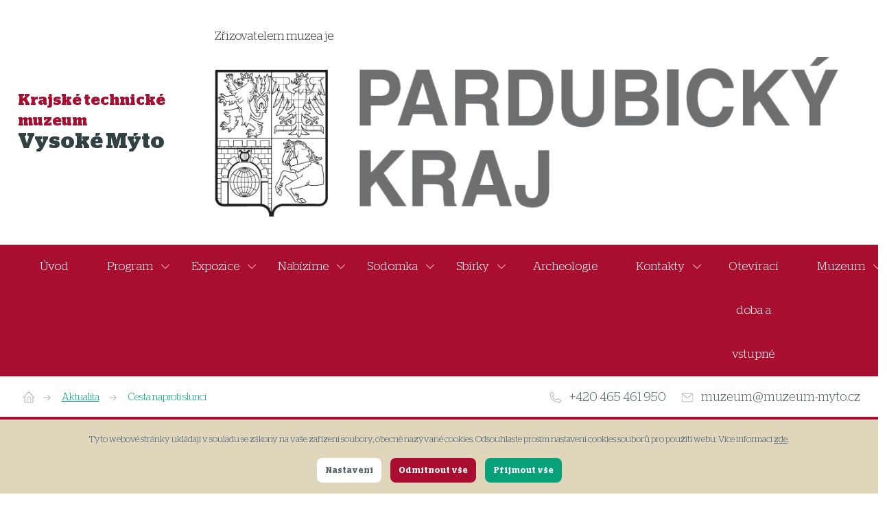

--- FILE ---
content_type: text/html; charset=UTF-8
request_url: https://www.muzeum-myto.cz/cs/aktualita/detail/cesta-naproti-slunci?begindate=&enddate=
body_size: 5485
content:
<!DOCTYPE html>
<html lang="cs" class="no-js">
	<head>
  <meta charset="utf-8">
  <title>Aktualita | muzeum-myto.cz</title>
  <!-- CSS -->
  <link href="/src/Frontend/Themes/muzeum/Core/Layout/css/style.css?v=1768753790488" media="all" rel="stylesheet" type="text/css">
	<link rel="apple-touch-icon" sizes="180x180" href="/src/Frontend/Themes/muzeum/Core/Layout/img/favicon/apple-touch-icon.png">
	<link rel="icon" type="image/png" sizes="32x32" href="/src/Frontend/Themes/muzeum/Core/Layout/img/favicon/favicon-32x32.png">
	<link rel="icon" type="image/png" sizes="16x16" href="/src/Frontend/Themes/muzeum/Core/Layout/img/favicon/favicon-16x16.png">
	<link rel="manifest" href="/src/Frontend/Themes/muzeum/Core/Layout/img/favicon/site.webmanifest">
	<link rel="mask-icon" href="/src/Frontend/Themes/muzeum/Core/Layout/img/favicon/safari-pinned-tab.svg" color="#565c5a">
	<link rel="shortcut icon" href="/src/Frontend/Themes/muzeum/Core/Layout/img/favicon/favicon.ico">
	<meta name="msapplication-TileColor" content="#ffffff">
	<meta name="msapplication-config" content="/src/Frontend/Themes/muzeum/Core/Layout/img/favicon/browserconfig.xml">
	<meta name="theme-color" content="#ffffff">
	<script>(function(doc, classToAdd){doc.className=(doc.className).replace('no-js',classToAdd);})(document.documentElement,'js');</script>
  <!-- META -->
	<meta name="description" content="Aktualita, Cesta naproti slunci">
<meta name="keywords" content="Aktualita, Cesta naproti slunci">
<meta property="og:title" content="Cesta naproti slunci">
<meta property="og:type" content="article">
<meta property="og:url" content="https://www.muzeum-myto.cz/cs/404/cesta-naproti-slunci">
<meta property="og:site_name" content="muzeum-myto.cz">
<meta property="og:description" content="Cesta naproti slunci">


	  <link rel="canonical" href="https://www.muzeum-myto.cz/cs/aktualita/detail/cesta-naproti-slunci">
	<meta http-equiv="cache-control" content="max-age=600000">
  <meta name="viewport" content="initial-scale=1.0, width=device-width">
	<meta http-equiv="Cache-control" content="public">
  <meta name="author" content="muzeum-myto.cz">
  <meta name="web-author" content="PixelDesign.cz, info@pixeldesign.cz">
  <meta property="og:image" content="https://www.muzeum-myto.cz//src/Frontend/Themes/muzeum/Core/Layout/img/fb-poster.jpg">
  <meta property="og:title" content="Aktualita">
  <meta property="og:description" content="Aktualita">
  <meta property="og:url" content="https://www.muzeum-myto.cz/cs/aktualita/detail/cesta-naproti-slunci">
  <meta name="twitter:card" content="summary">  
  
  <script src='https://www.google.com/recaptcha/api.js?onload=CaptchaCallback&render=explicit' async defer></script>
<script type='text/javascript'>var CaptchaCallback = function() { if (document.getElementById('form1-recaptcha')) { grecaptcha.render('form1-recaptcha', {'sitekey' : '6LctL3EUAAAAAIpdpfzEY9zA7enCru9nSba77tiT', 'theme' : 'light', 'size' : 'normal' });}}</script>
<script>var jsData = {"FRONTEND_LANGUAGE":"cs"}</script>
					<script>
		window.dataLayer = window.dataLayer || [];
		function gtag() { dataLayer.push(arguments); }
		gtag('consent', 'default', { 'ad_storage': 'denied', 'analytics_storage': 'denied', 'personalization_storage': 'denied' });
		(function(w,d,s,l,i){w[l]=w[l]||[];w[l].push({'gtm.start': new Date().getTime(),event:'gtm.js'});var f=d.getElementsByTagName(s)[0], j=d.createElement(s),dl=l!='dataLayer'?'&l='+l:'';j.async=true;j.src='https://www.googletagmanager.com/gtm.js?id='+i+dl;f.parentNode.insertBefore(j,f);})(window,document,'script','dataLayer','GTM-NSZP7DT');
	</script>
</head>	<body itemscope itemtype="http://schema.org/WebPage" class="subpage page-1483">
		<header id="header" role="banner">
	<div class="center">
		<a href="/" class="logo" aria-label="muzeum-myto.cz">
						<span style="color:#a90d30;font-size:1.375rem;font-weight:700;">Krajské technické muzeum</span><br><span style="color:#324143;font-size:2rem;font-weight:700;">Vysoké Mýto</span>
		</a>
				<div class="logo-pk">
			<p>Zřizovatelem muzea je</p>
			<a href="https://www.pardubickykraj.cz" target="_blank">
				<img src="/src/Frontend/Themes/muzeum/Core/Layout/img/logo_pk.png" alt="Pardubický kraj">
			</a>
		</div>
		<div class="header__toolbar">
			<div class="header__toolbar--lang">  <ul>
          <li class="selected">
        <a href="/cs">CS</a>
      </li>
          <li>
        <a href="/en">EN</a>
      </li>
      </ul>
</div>
			<div class="header__toolbar--button"></div>
		</div>
	</div>
	<nav id="nav" role="navigation">
		<div class="center">
			<ul class="level-1">			<li >
			<a href="/cs/"><span>Úvod</span></a>
					</li>
			<li  class="parent">
			<a href="/cs/program"><span>Program</span></a>
							<ul class="level-2">
								<li >
			<a href="/cs/vystavy"><span>Výstavy</span></a>
					</li>
			<li >
			<a href="/cs/akce-pro-verejnost"><span>Akce pro veřejnost</span></a>
					</li>
	
				</ul>
					</li>
			<li  class="parent">
			<a href="/cs/expozice"><span>Expozice</span></a>
							<ul class="level-2">
								<li >
			<a href="/cs/muzeum-ceskeho-karosarstvi"><span>Krajské technické muzeum</span></a>
					</li>
			<li >
			<a href="/cs/expozice/vysoke-myto-svetove"><span>Vysoké Mýto světové</span></a>
					</li>
			<li >
			<a href="/cs/stratilek"><span>Stratílek</span></a>
					</li>
			<li >
			<a href="/cs/barokni-areal-vraclav"><span>Barokní areál Vraclav</span></a>
					</li>
	
				</ul>
					</li>
			<li  class="parent">
			<a href="/cs/nabizime"><span>Nabízíme</span></a>
							<ul class="level-2">
								<li >
			<a href="/cs/pro-skoly"><span>Pro školy</span></a>
					</li>
			<li >
			<a href="/cs/pro-verejnost"><span>Pro veřejnost</span></a>
					</li>
			<li >
			<a href="/cs/zazitky"><span>Zážitky</span></a>
					</li>
			<li >
			<a href="/cs/muzejni-prodejna"><span>Muzejní prodejna</span></a>
					</li>
			<li >
			<a href="/cs/badatelna"><span>Badatelna</span></a>
					</li>
	
				</ul>
					</li>
			<li  class="parent">
			<a href="/cs/historie-firmy"><span>Sodomka</span></a>
							<ul class="level-2">
								<li >
			<a href="/cs/historie-firmy"><span>Historie firmy</span></a>
					</li>
			<li >
			<a href="/cs/sodomkovo-vm"><span>Sodomkovo VM</span></a>
					</li>
	
				</ul>
					</li>
			<li  class="parent">
			<a href="/cs/sbirky"><span>Sbírky</span></a>
							<ul class="level-2">
								<li >
			<a href="/cs/popis-sbirky"><span>Popis sbírky</span></a>
					</li>
			<li >
			<a href="/cs/sbirky-on-line"><span>Sbírky on-line</span></a>
					</li>
			<li >
			<a href="/cs/vyber-vip-sbirek"><span>Za pozornost stojí</span></a>
					</li>
			<li >
			<a href="/cs/knihovna"><span>Knihovna</span></a>
					</li>
			<li >
			<a href="/cs/archiv"><span>Archiv</span></a>
					</li>
	
				</ul>
					</li>
			<li >
			<a href="/cs/archeologie"><span>Archeologie</span></a>
					</li>
			<li  class="parent">
			<a href="/cs/kontakty"><span>Kontakty</span></a>
							<ul class="level-2">
								<li >
			<a href="/cs/adresa-a-telefon"><span>Adresa a telefon</span></a>
					</li>
			<li >
			<a href="/cs/zamestnanci"><span>Zaměstnanci</span></a>
					</li>
	
				</ul>
					</li>
			<li >
			<a href="/cs/oteviraci-doba-a-vstupne"><span>Otevírací doba a vstupné</span></a>
					</li>
			<li  class="parent">
			<a href="/cs/muzeum"><span>Muzeum</span></a>
							<ul class="level-2">
								<li >
			<a href="/cs/historie-muzea"><span>Historie muzea</span></a>
					</li>
			<li >
			<a href="/cs/muzeum/cinnost-muzea"><span>Činnost muzea</span></a>
					</li>
			<li >
			<a href="/cs/muzeum/povinne-zverejnovane-udaje"><span>Povinně zveřejňované údaje</span></a>
					</li>
			<li >
			<a href="/cs/vyberova-rizeni"><span>Výběrová řízení</span></a>
					</li>
			<li >
			<a href="/cs/muzeum/muzejni-postilion"><span>Muzejní postilion</span></a>
					</li>
			<li >
			<a href="/cs/ke-stazeni"><span>Ke stažení</span></a>
					</li>
	
				</ul>
					</li>
	</ul>
			<button class="nav__toggle" aria-controls="nav" aria-label="Přepnout menu"><span><span></span></span><i>Navigace</i></button>
			<div class="nav__lang">  <ul>
          <li class="selected"><a href="/cs">{$msgCS}</a></li>
          <li><a href="/en">angličtina</a></li>
      </ul>
</div>
		</div>
	</nav>
</header>		<main id="main" role="main">
			<div class="center">
				<div class="row subnav">
					<div class="col subnav--breadcrumb"><div class="breadcrumb" itemprop="breadcrumb">
			<a href="/cs/">Úvod</a>		 <span class="breadcrumbs-divide">&gt;</span> 			<a href="/cs/aktualita">Aktualita</a>		 <span class="breadcrumbs-divide">&gt;</span> 			Cesta naproti slunci			</div></div>
					<div class="col subnav--contacts"><p><span class="phone">+420 465 461 950</span> <span class="email"><a href="mailto:muzeum@muzeum-myto.cz">muzeum@muzeum-myto.cz</a></span></p></div>
				</div>
				<h1 itemprop="name">Cesta naproti slunci</h1>
	<article itemscope itemtype="http://schema.org/Blog">
		<p class="blog-article--date">
			6. 3. 2024
							 &#160; 18.00-19.30 hodin
									</p>
		<div class="blog-article__body--txt" itemprop="articleBody">
						
			                
        
        
            
            
        
            
            <h2><b>Informace:</b></h2>
            <p>Jaké je to vystoupat na bod, který je na&nbsp;celé Zeměkouli nejblíže ke Slunci, a druhý den se potápět mezi mořskými želvami v oceánu? Přijďte si poslechnout vyprávění dvou kamarádů, kteří po cestách<br />
po Africe a Asii tentokrát objevovali krásy Kolumbie, Ekvádoru a Panamy. Společně se vypravíme po stopách známého drogového bosse Pabla Escobara, prozkoumáme deštné pralesy, či budeme cválat na koních ve 4500 m.n.m. Samozřejmě se ponoříme do vychillovaného latino života, kde nesmí chybět popíjení cervezy a tancování salsy. Nemine nás ani pár patálií a jako bonus dostanou návštěvníci i několik užitečných rad na cesty.</p>

<p><img alt="" src="/src/Frontend/Files/userfiles/images/akce/003a.jpg" /></p>

        
    
                		</div>
	</article>			</div>
		</main>
		 <footer id="footer" role="contentinfo">
    <div class="footer__exposure" data-animation="true" data-atype="fade-in">
    <div class="sodomka"><div><img alt="Sodomka" src="/src/Frontend/Files/userfiles/images/homepage/sodomka-logo.png" /></div>

<h2>Sodomka</h2>

<h3>karosérie Sodomka Vysoké Mýto</h3><p><a href="/cs/sodomka"><span>zjistit více</span></a></p></div>
    <div class="stratilek"><h2>Stratílek</h2>

<h3>hasičská expozice z produkce firmy</h3><p><a href="/cs/expozice/stratilek"><span>zjistit více</span></a></p></div>
  </div>
    <section class="footer__main">
    <div class="center">
      <div class="row">
        <div class="col-3 footer__main--opening"><h3>Muzeum regionu<br />
Vysoké Mýto-<br />
Šemberův dům</h3>

<p><b>Muzeum regionu vysoké Mýto</b><br />
A. V. Šembery 125<br />
566 01 Vysoké Mýto</p>

<p>Po - zavřeno<br />
Út-Ne 9.00-12.00, 13.00-17.00</p>

<p>tel. <a href="tel:+420465461950">+420 465&nbsp;461&nbsp;950</a><br />
e-mail: <a href="mailto:muzeum@muzeum-myto.cz">muzeum@muzeum-myto.cz</a></p>

<p><a href="/cs/kontakty#mapa"><strong>zobrazit na mapě</strong></a></p>

<p>&nbsp;</p></div>
        <div class="col-3 footer__main--contact"><h3>Krajské technické muzeum</h3>

<h4>Krajské technické muzeum</h4>

<p>Kpt. Poplera 272<br />
566 01 Vysoké Mýto</p>

<p><strong>19. 1. - 18. 4. 2026</strong></p>

<p>Po-Pá - 13.00 - 17.00<br />
So, Ne - zavřeno</p>

<p>e-mail:&nbsp;muzeum@muzeum-myto.cz</p>

<h3><a href="https://www.facebook.com/pages/Region%C3%A1ln%C3%AD-muzeum-ve-Vysok%C3%A9m-M%C3%BDt%C4%9B-ofici%C3%A1ln%C3%AD-str%C3%A1nka/220446728123109?fref=ts" target="_blank">jsme na facebooku</a></h3>

<p><a href="https://www.kudyznudy.cz/?utm_source=kzn&amp;utm_medium=partneri_kzn&amp;utm_campaign=banner" target="_blank" title="Kudyznudy.cz - tipy na výlet"><img alt="Kudyznudy.cz - tipy na výlet" border="0" height="60" src="https://www.kudyznudy.cz/getmedia/849ee326-f95a-43ce-812c-be9c5817c81e/KzN_banner_234x60.jpg.aspx" width="234" /> </a></p>

<p><a href="https://www.tvrzbouda.cz/" target="_blank" title="Dělostřelecká tvrz Bouda"><img alt="Dělostřelecká tvrz Bouda" border="0" height="60" src="/src/Frontend/Files/userfiles/images/kontakt/logo_bouda.png" width="234" /> </a></p>

<p><strong><a href="/cs/prohlaseni-o-pristupnosti">Prohlášení o přístupnosti</a></strong></p></div>
        <div class="col-3 footer__main--adress"><h3>Barokní areál</h3>

<p><strong>Barokní areál Vraclav</strong><br />
Vraclav 5<br />
565 42 Vraclav</p>

<p>So- Ne (květen, červen, září) 9.00-12.00, 13.00-17.00<br />
Út-Ne (červenec, srpen) 9.00-12.00, 13.00-17.00</p>

<p><br />
e-mail: <a href="mailto:muzeum@muzeum-myto.cz">muzeum@muzeum-myto.cz</a></p>

<p><a href="/cs/kontakty#mapa2"><strong>zobrazit na mapě</strong></a></p>

<p>&nbsp;</p></div>
			</div>
			<div class="footer__main--founder">
				<a href="http://www.pardubickykraj.cz/" target="_blank"><img src="/src/Frontend/Themes/muzeum/Core/Layout/img/logo_kraj.png" alt="Pardubický kraj"></a>
				<p><strong>Zřizovatelem muzea je <a href="http://www.pardubickykraj.cz/" target="_blank">Pardubický kraj</a></strong></p>
			</div>
      <div class="footer__main--copy">Copyright 2026 muzeum-myto.cz - Všechna práva vyhrazena<br>Vytvořilo studio <a href="https://www.pixeldesign.cz/">Pixel Design s.r.o.</a><br><a href="https://www.pixeldesign.cz/"><img src="/src/Frontend/Themes/muzeum/Core/Layout/img/pixel.svg" alt="Pixel Design"></a></div>
    </div>
  </section>
</footer>
<script src="/src/Frontend/Core/Js/jquery/jquery.js" defer></script><script src="/src/Frontend/Cache/MinifiedJs/d7de5bc94118d2b54c31ae3addb2091e.js" defer></script><script src="/src/Frontend/Cache/MinifiedJs/12f13e249c7e6807b5ce280c8492ced6.js" defer></script><script src="/src/Frontend/Core/Js/frontend.js" defer></script><script src="http://maps.google.com/maps/api/js?sensor=true" defer></script><script src="/src/Frontend/Cache/MinifiedJs/0e81a45770ed036c2f1eb15f4bd0e1c5.js?m=1760307819" defer></script><script src="/src/Frontend/Themes/muzeum/Core/Layout/js/core.js?v=1642685809937" defer></script>
	<noscript><iframe src="https://www.googletagmanager.com/ns.html?id=GTM-NSZP7DT"	height="0" width="0" style="display:none;visibility:hidden"></iframe></noscript>
			<div class="cookiesbar">
			<div class="cookiesbar__text">Tyto webové stránky ukládají v&nbsp;souladu se zákony na vaše zařízení soubory, obecně nazývané cookies. Odsouhlaste prosím nastavení cookies souborů pro použití webu. Více informací <a href="/ochrana-osobnich-udaju">zde</a>.</div>
			<div class="cookiesbar__controls">
				<button class="cookies__settings button white" data-fancybox="" data-modal="true" data-src="#cookieschoice">Nastavení</button>				<button class="cookies__deny button magenta">Odmítnout vše</button>
				<button class="cookies__accept button green">Přijmout vše</button>
			</div>
		</div>
		<div class="cookieschoice hide" id="cookieschoice" hidden role="dialog" aria-modal="true">
			<button type="button" data-fancybox-close="" class="fancybox-button fancybox-close-small" title="zavřít"><svg viewBox="0 0 24 24"><path d="M13 12l5-5-1-1-5 5-5-5-1 1 5 5-5 5 1 1 5-5 5 5 1-1z"></path></svg></button>
			<div class="cookieschoice__title"><strong>Nastavení cookies</strong><br>Používáme cookies, abychom vám umožnili pohodlné prohlížení webu a&nbsp;díky analýze provozu webu neustále zlepšovali jeho funkce, výkon a&nbsp;použitelnost.</div>			<div class="cookieschoice__item">
				<h4>Technické cookies</h4>
				<p>Tyto soubory cookies jsou nezbytné pro správné fungování webových stránek.<br>Tyto cookies nelze zakázat.</p>
				<div class="cookieschoice__item__switch"><input type="checkbox" id="cookie-technical" checked="checked" disabled="disabled"><label for="cookie-technical">Technické cookies</label></div>
			</div>
							<div class="cookieschoice__item">
					<h4>Analytické cookies</h4>
					<p>Tyto soubory cookies nám umožňují analyzovat to, jak jsou naše stránky využívány. Získaná data pak využíváme k analýze a&nbsp;zlepšování výkonu našich webových stránek.</p>
					<div class="cookieschoice__item__switch"><input type="checkbox" id="cookie-analytics"><label for="cookie-analytics">Analytické cookies</label></div>
				</div>
										<div class="cookieschoice__item">
					<h4>Reklamní cookies</h4>
					<p>Tyto soubory cookies se používají k získávání informací o&nbsp;preferencích uživatelů napříč různými webovými stránkami. Získaná data jsou využívána k zobrazování reklam, které jsou pro uživatele zajímavé a&nbsp;relevantní.</p>
					<div class="cookieschoice__item__switch"><input type="checkbox" id="cookie-ads"><label for="cookie-ads">Reklamní cookies</label></div>
				</div>
									<div class="cookieschoice__submit"><button class="cookies__acceptsettings button green">Přijmout nastavení</button></div>
		</div>
		</body>
</html>

--- FILE ---
content_type: text/css
request_url: https://www.muzeum-myto.cz/src/Frontend/Themes/muzeum/Core/Layout/css/style.css?v=1768753790488
body_size: 18323
content:
@charset "utf-8";

@font-face {
    font-family: 'Stag';
    src: url('../font/Stag-Book.woff2') format('woff2'), url('../font/Stag-Book.woff') format('woff'), url('../font/Stag-Book.ttf') format('truetype');
}

@font-face {
    font-family: 'Stag';
    src: url('../font/Stag-Bold.woff2') format('woff2'), url('../font/Stag-Bold.woff') format('woff'), url('../font/Stag-Bold.ttf') format('truetype');
    font-weight: 700;
}

@font-face {
    font-family: 'Stag';
    src: url('../font/Stag-Light.woff2') format('woff2'), url('../font/Stag-Light.woff') format('woff'), url('../font/Stag-Light.ttf') format('truetype');
    font-weight: 300;
}

@font-face {
    font-family: 'Stag';
    src: url('../font/Stag-Medium.woff2') format('woff2'), url('../font/Stag-Medium.woff') format('woff'), url('../font/Stag-Medium.ttf') format('truetype');
    font-weight: 500;
}

@font-face {
    font-family: 'Stag';
    src: url('../font/Stag-Semibold.woff2') format('woff2'), url('../font/Stag-Semibold.woff') format('woff'), url('../font/Stag-Semibold.ttf') format('truetype');
    font-weight: 600;
}

* {
    -moz-box-sizing: border-box;
    -webkit-box-sizing: border-box;
    box-sizing: border-box;
    margin: 0;
    outline: none;
    padding: 0;
}

:root {
    font-size: 15px;
}

::selection {
    background: #0da982;
    color: #fff;
}

article, aside, figure, footer, header, main, nav, section {
    display: block;
}

img, video {
    height: auto;
    max-width: 100%;
}

img[src=""], img:not([src]) {
    background: rgba(0, 0, 0, .2);
    height: 7.5rem;
    opacity: .2;
    width: 100%;
}

@media only screen and (min-width: 30rem) {
    :root {
        font-size: 16px;
    }
}

/* [ TYPOGRAPHY ] */
html {
    font-family: sans-serif;
    overflow-y: scroll;
}

body, button, input, select, textarea {
    font-family: 'Stag', Verdana, Arial;
    font-kerning: normal;
    text-rendering: optimizeLegibility;
}

a, button, .button, input[type="submit"], select {
    cursor: pointer;
}

body {
    background: #fff;
    color: #373333;
    font-size: 1.07rem;
    font-weight: 300;
    line-height: 1.68em;
    text-align: center;
}

a {
    color: #a90d30;
    text-decoration: underline;
    -moz-transition: all .15s ease-out;
    -o-transition: all .15s ease-out;
    -webkit-transition: all .15s ease-out;
    transition: all .15s ease-out;
}

a:active, a:focus, a:hover {
    text-decoration: none;
}

a img {
    border: none;
}

b, strong {
    font-weight: 700;
}

h1 {
    color: #3f586e;
    font-size: 2rem;
    font-weight: 300;
    line-height: 1.25em;
    margin: 0;
}

h2, .h2 {
    color: #3f586e;
    font-size: 1.5625rem;
    font-weight: 300;
    line-height: 1.15em;
    margin: 1.5em auto .75em;
}

h1 + h2, h1 + .h2 {
    margin-top: 0;
}

h3, .h3 {
    color: #526568;
    font-size: 1.25rem;
    font-weight: 500;
    line-height: 1.2em;
    margin: 1.15em auto .4em;
}

h4, .h4 {
    font-size: 1.125rem;
    font-weight: 600;
    line-height: 1.125em;
    margin: .5em auto .33em;
}

@media only screen and (min-width: 40rem) {
    h1 {
        font-size: 3.125rem;
    }

    h2, .h2 {
        font-size: 2rem;
    }

    h3, .h3 {
        font-size: 1.5625rem;
    }

    h4, .h4 {
        font-size: 1.25rem;
    }
}

p {
    margin: .125rem auto 1rem 0;
}

p + ol, p + ul {
    margin-top: -.5rem;
}

ol, ul {
    margin: .25rem auto .75rem 1.5rem;
}

sub, sup {
    font-size: .75rem;
}

sub {
    bottom: -.2em;
    position: relative;
    vertical-align: bottom;
}

sup {
    position: relative;
    top: -.4em;
    vertical-align: top;
}

/* == FORM == */
fieldset {
    border: none;
}

label {
    color: #244c54;
    display: block;
    font-size: 1.125rem;
    font-weight: 400;
    padding: .12em .25em;
    text-align: left;
}

label.required:after {
    color: #dd2525;
    content: '*';
    margin-left: .25em;
}

input[type="email"], input[type="password"], input[type="text"], select, textarea {
    background: #fff;
    border: 1px solid #fff;
    border-bottom-width: 3px;
    box-shadow: inset 0 3px 6px 0 rgba(0, 0, 0, .2);
    color: #131414;
    font-size: 1.125rem;
    padding: 1rem;
    width: 100%;
}

input[type="email"]:active, input[type="email"]:focus, input[type="password"]:active, input[type="password"]:focus, input[type="text"]:active, input[type="text"]:focus, select:active, select:focus, textarea:active, textarea:focus {
    border-color: #4edd11;
    box-shadow: inset 0 3px 6px 0 rgba(78, 221, 17, .2);
}

input[type="submit"] {
    background: #22ae39;
    border: none;
    color: #fff;
    font-size: 1.07rem;
    line-height: 1.2em;
    padding: 1em 2.75em;
    text-transform: uppercase;
}

input[type="submit"]:active, input[type="submit"]:focus, input[type="submit"]:hover {
    background: #af1e2c;
    color: #fff;
}

select {
    padding: .933em 1em;
}

textarea {
    min-height: 100px;
    overflow: auto;
    resize: vertical;
}

button[type="submit"] {
    background: #a90d30;
    border: none;
    border-radius: 8px;
    color: #fff;
    display: inline-block;
    font-size: 1.25rem;
    font-weight: 600;
    padding: 1.17em 2.5em;
    position: relative;
    text-decoration: none;
    -moz-transition: all .15s ease-out;
    -o-transition: all .15s ease-out;
    -webkit-transition: all .15s ease-out;
    transition: all .15s ease-out;
}

button[type="submit"]:active, button[type="submit"]:focus, button[type="submit"]:hover {
    background: #ffa514;
}

.inputList ul {
    display: flex;
    flex-direction: column;
    list-style: none;
    margin: 0 0 2rem;
}

.inputList li {
    display: block;
    flex-basis: 100%;
    margin-bottom: 1rem;
    position: relative;
    text-align: center;
}

.inputList input[type="checkbox"] {
    height: 24px;
    left: 36.5%;
    opacity: 0;
    position: absolute;
    top: 4px;
    width: 24px;
    z-index: -1;
}

.inputList input[type="checkbox"] ~ label {
    cursor: pointer;
    color: rgba(255, 255, 255, .6);
    display: inline-block;
    padding-left: 2.75rem;
    position: relative;
}

.inputList input[type="checkbox"] ~ label::before {
    background: #fff;
    border: 1px solid #fff;
    box-shadow: inset 0 2px 4px 0 rgba(0, 0, 0, .2);
    content: '';
    height: 26px;
    left: 0;
    position: absolute;
    top: 1px;
    width: 26px;
}

.inputList input[type="checkbox"] ~ label:active::before, .inputList input[type="checkbox"] ~ label:focus::before, .inputList input[type="checkbox"] ~ label:hover::before {
    border-color: #4edd11;
}

.inputList input[type="checkbox"]:checked ~ label::after {
    background: url(../img/sprite.png) no-repeat -262px -6px;
    content: '';
    height: 20px;
    left: 4px;
    position: absolute;
    top: 6px;
    width: 20px;
}

/* Recaptcha */
.recaptcha-wrapper > div > div {
    margin: 1rem auto 2.25rem;
}

.recaptcha-wrapper #form1-recaptcha {
    display: none;
}

/* [ TABLE ] */
table {
    border-collapse: collapse;
    margin: .5em 0 1.5em;
    width: 100%;
}

td, th {
    border: 1px solid #dfe6e8;
    padding: .33em .75em;
}

th {
    padding: .5em .75em;
}

tr:nth-child(2n+2) td {
    background: #f4f4f4;
}

/* [ LAYOUT ] */
.center {
    margin: 0 auto;
    max-width: 1400px;
    position: relative;
    text-align: left;
    width: 96%;
}

.row {
    margin: 0 auto;
}

.clear {
    zoom: 1;
}

.clear:after, .clear:before {
    content: '';
    display: table;
}

.clear:after {
    clear: both;
}

@media only screen and (min-width: 600px) and (max-width: 899px) {
    .row.small {
        display: flex;
        -ms-flex-direction: row;
        -webkit-flex-direction: row;
        flex-direction: row;
        -ms-flex-wrap: wrap;
        -webkit-flex-wrap: wrap;
        flex-wrap: wrap;
        justify-content: space-between;
    }

    .row.small > [class^="col-"] {
        width: 48.5%;
    }
}

@media only screen and (min-width: 56.25rem) {
    .row {
        display: flex;
        -ms-flex-direction: row;
        -webkit-flex-direction: row;
        flex-direction: row;
        -ms-flex-wrap: wrap;
        -webkit-flex-wrap: wrap;
        flex-wrap: wrap;
        justify-content: space-between;
    }

    .col-2, .col-4 {
        width: 48.5%;
    }

    .col-3, .col-5, .col-6 {
        width: 30%;
    }

    .col-33 {
        width: 33%;
    }

    .col-66 {
        width: 64%;
    }

    .col-25 {
        width: 25%;
    }

    .col-75 {
        width: 73%;
    }

    .col-40 {
        width: 39%;
    }

    .col-60 {
        width: 59%;
    }
}

@media only screen and (min-width: 56.25rem) and (max-width: 71.249rem) {
    .col-2:nth-child(2n+1), .col-4:nth-child(2n+1) {
        margin-right: 1.5%;
    }

    .col-2:nth-child(2n+2), .col-4:nth-child(2n+2) {
        margin-left: 1.5%;
    }
}

@media only screen and (min-width: 71.25rem) {
    .col-4 {
        width: 22%;
    }

    .col-5 {
        width: 17.5%;
    }

    .col-6 {
        width: 14%;
    }
}

/* [ CMS ] */
/* Button */
.button {
    border: none;
    border-radius: 8px;
    display: inline-block;
    font-size: 1.125rem;
    font-weight: 600;
    line-height: 3.5rem;
    min-width: 10rem;
    overflow: hidden;
    padding: 0 3rem;
    position: relative;
    text-decoration: none;
    transition: background .3s linear, color 0s linear .09s;
    white-space: nowrap;
    z-index: 1;
}

.button::before {
    content: '';
    height: 100%;
    left: 0;
    position: absolute;
    top: 0;
    transform: rotate3d(0, 0, 1, -45deg) translate3d(0, -3em, 0);
    -webkit-transform: rotate3d(0, 0, 1, -45deg) translate3d(0, -3em, 0);
    -moz-transform: rotate3d(0, 0, 1, -45deg) translate3d(0, -3em, 0);
    -ms-transform: rotate3d(0, 0, 1, -45deg) translate3d(0, -3em, 0);
    -o-transform: rotate3d(0, 0, 1, -45deg) translate3d(0, -3em, 0);
    transform-origin: 0% 100%;
    transition: transform .5s, background-color .3s;
    width: 150%;
    z-index: -1;
}

.button:active::before, .button:focus::before, .button:hover::before {
    -moz-transform: rotate3d(0, 0, 1, 0deg);
    -ms-transform: rotate3d(0, 0, 1, 0deg);
    -o-transform: rotate3d(0, 0, 1, 0deg);
    -webkit-transform: rotate3d(0, 0, 1, 0deg);
    transform: rotate3d(0, 0, 1, 0deg);
    -moz-transition-timing-function: cubic-bezier(0.2, 1, 0.3, 1);
    -o-transition-timing-function: cubic-bezier(0.2, 1, 0.3, 1);
    -webkit-transition-timing-function: cubic-bezier(0.2, 1, 0.3, 1);
    transition-timing-function: cubic-bezier(0.2, 1, 0.3, 1);
}

.button.green {
    background: #06a079;
    color: #fff;
}

.button.green:active, .button.green:focus, .button.green:hover, .button.button.green::before {
    background: #476998;
}

.button.magenta {
    background: #a90d30;
    color: #fff;
}

.button.magenta:active, .button.magenta:focus, .button.magenta:hover, .button.magenta::before {
    background: #0da982;
}

.button.white {
    background: #fff;
    color: #526568;
}

.button.white:active, .button.white:focus, .button.white:hover {
    background: #526568;
    color: #fff;
}

.button.white::before {
    background: #526568;
}

.button + .button {
    margin-left: .5em;
}

/* Youtube */
.youtube-video {
    height: 0;
    margin: 2em 0;
    padding: 20px 0 56.25% 0;
    position: relative;
}

.youtube-video iframe {
    border: none;
    height: 100%;
    left: 0;
    position: absolute;
    top: 0;
    width: 100%;
}

/* Drobečková */
.breadcrumb {
    display: none;
}

@media only screen and (min-width: 48rem) {
    .breadcrumb {
        color: #0da982;
        display: block;
        font-size: .94rem;
        height: 62px;
        line-height: 62px;
        white-space: nowrap;
    }

    .breadcrumb a {
        color: #0da982;
        margin-right: .8rem;
        position: relative;
    }

    .breadcrumb a:first-of-type {
        background: url(../img/sprite.png) no-repeat -96px 0;
        display: inline-block;
        font: 0/0 a;
        height: 32px;
        margin-right: .2rem;
        vertical-align: middle;
        width: 32px;
    }

    .breadcrumb span {
        background: url(../img/sprite.png) no-repeat -138px -10px;
        display: inline-block;
        height: 12px;
        margin-right: .8rem;
        position: relative;
        text-indent: -9999em;
        vertical-align: middle;
        width: 12px;
    }
}

/* Photo Gallery */
.photogallery {
    display: flex;
    -ms-flex-direction: row;
    -webkit-flex-direction: row;
    flex-direction: row;
    -ms-flex-wrap: wrap;
    -webkit-flex-wrap: wrap;
    flex-wrap: wrap;
    margin-bottom: 2em;
}

.photogallery figure {
    flex-basis: 49%;
    margin-bottom: .3em;
    margin-left: 2%;
}

.photogallery figure a {
    display: block;
    max-height: 25rem;
    overflow: hidden;
    position: relative;
}

.photogallery figure a:before {
    background: linear-gradient(to right, rgba(255, 255, 255, 0) 0%, rgba(255, 255, 255, .2) 100%);
    content: '';
    display: block;
    height: 100%;
    left: -75%;
    position: absolute;
    top: 0;
    -moz-transform: skewX(-25deg);
    -ms-transform: skewX(-25deg);
    -o-transform: skewX(-25deg);
    -webkit-transform: skewX(-25deg);
    transform: skewX(-25deg);
    width: 50%;
    z-index: 2;
}

.photogallery figure a:active:before, .photogallery figure a:focus:before, .photogallery figure a:hover:before {
    -moz-animation: shine .75s;
    -o-animation: shine .75s;
    -webkit-animation: shine .75s;
    animation: shine .75s;
}

.photogallery figure a img {
    backface-visibility: hidden;
    display: block;
    width: 100%;
}

@-moz-keyframes shine {
    100% {
        left: 125%;
    }
}

@-ms-keyframes shine {
    100% {
        left: 125%;
    }
}

@-o-keyframes shine {
    100% {
        left: 125%;
    }
}

@-webkit-keyframes shine {
    100% {
        left: 125%;
    }
}

@keyframes shine {
    100% {
        left: 125%;
    }
}

@media only screen and (max-width: 44rem) {
    .photogallery figure:nth-child(2n+1) {
        margin-left: 0;
    }
}

@media only screen and (min-width: 44rem) {
    .photogallery figure {
        flex-basis: 32%;
        margin-left: 1.5%;
    }
}

@media only screen and (min-width: 44rem) and (max-width: 75rem) {
    .photogallery figure:nth-child(3n+1) {
        margin-left: 0;
    }
}

@media only screen and (min-width: 75rem) {
    .photogallery figure {
        flex-basis: 24.75%;
        margin-left: .33%;
    }

    .photogallery figure:nth-child(4n+1) {
        margin-left: 0;
    }
}

/* POP-UP */
.pop-up-window {
    background: #fff;
    color: #141414;
    margin: 1.5em auto;
    max-height: calc(100vh - 3em);
    max-width: 920px;
    overflow-y: auto;
    padding: 2.5em 1.5em 1.5em;
    position: relative;
    text-align: center;
    width: auto;
}

@media only screen and (max-width: 640px) {
    .pop-up-window {
        padding: 2.5em .75em 1.5em;
    }
}

/* Cookies Bar */
.cookiesbar {
    background: #dfd6bc;
    border-top: 4px solid #a90d30;
    bottom: 0;
    color: #3f586e;
    left: 0;
    padding: 1rem 1rem .5rem;
    position: fixed;
    right: 0;
    z-index: 9999;
}

.cookiesbar__text {
    font-size: .8125rem;
}

.cookiesbar__text a {
    color: #3f586e;
}

.cookiesbar__controls {
    margin-top: .75rem;
}

.cookiesbar__controls button, .cookieschoice__submit button {
    font-size: .75rem;
    line-height: 2.25rem;
    margin: 0 .25rem .5rem;
    min-width: 0;
    padding: 0 1em;
}

.cookieschoice {
    text-align: left;
}

.cookieschoice.fancybox-content {
    font-size: .94rem;
    max-width: 44rem;
    padding: 4rem 2rem 2rem;
}

.cookieschoice .fancybox-close-small:active, .cookieschoice .fancybox-close-small:focus, .cookieschoice .fancybox-close-small:hover {
    color: #a90d30;
}

.cookieschoice__title {
    margin-bottom: 1.5rem;
}

.cookieschoice__title strong {
    font-size: 1.25em;
}

.cookieschoice__item + .cookieschoice__item {
    margin-top: 2rem;
}

.cookieschoice__item h4, .cookieschoice__item p {
    margin: 0;
}

.cookieschoice__item__switch {
    margin-top: .4em;
    position: relative;
}

.cookieschoice__item__switch input[type="checkbox"] {
    opacity: 0;
    position: absolute;
}

.cookieschoice__item__switch label {
    display: inline-block;
    font-size: .875rem;
    line-height: 1.7rem;
    padding: 0 0 0 3rem;
    position: relative;
    text-transform: none;
}

.cookieschoice__item__switch label:active, .cookieschoice__item__switch label:focus, .cookieschoice__item__switch label:hover {
    color: #a90d30;
}

.cookieschoice__item__switch input:checked ~ label {
    color: #06a079;
}

.cookieschoice__item__switch input:not(:disabled) ~ label {
    cursor: pointer;
}

.cookieschoice__item__switch label::before {
    background: #efebeb;
    border-radius: 1.4rem;
    content: '';
    height: 1.4rem;
    left: 0;
    position: absolute;
    top: .16em;
    transition: all .25s linear;
    width: 2.5rem;
}

.cookieschoice__item__switch input:checked ~ label::before {
    background: #06a079;
}

.cookieschoice__item__switch label::after {
    background: #fff;
    border-radius: 50%;
    content: '';
    height: 1rem;
    left: .25rem;
    position: absolute;
    top: calc(.16em + .2rem);
    transition: all .25s linear;
    width: 1rem;
}

.cookieschoice__item__switch input:checked ~ label::after {
    left: 1.3rem;
}

.cookieschoice__submit {
    margin-top: 2rem;
}

/* Fancy */
body.compensate-for-scrollbar {
    overflow: hidden;
}

.fancybox-active {
    height: auto;
}

.fancybox-is-hidden {
    left: -9999px;
    margin: 0;
    position: absolute !important;
    top: -9999px;
    visibility: hidden;
}

.fancybox-container {
    backface-visibility: hidden;
    font-family: -apple-system, BlinkMacSystemFont, Segoe UI, Roboto, Helvetica Neue, Arial, sans-serif;
    height: 100%;
    left: 0;
    position: fixed;
    -webkit-tap-highlight-color: transparent;
    top: 0;
    -moz-transform: translateZ(0);
    -ms-transform: translateZ(0);
    -o-transform: translateZ(0);
    -webkit-transform: translateZ(0);
    transform: translateZ(0);
    width: 100%;
    z-index: 99992;
}

.fancybox-container * {
    box-sizing: border-box;
}

.fancybox-bg, .fancybox-inner, .fancybox-outer, .fancybox-stage {
    bottom: 0;
    left: 0;
    position: absolute;
    right: 0;
    top: 0;
}

.fancybox-outer {
    -webkit-overflow-scrolling: touch;
    overflow-y: auto;
}

.fancybox-bg {
    background: #1e1e1e;
    opacity: 0;
    -moz-transition-duration: inherit;
    -o-transition-duration: inherit;
    -webkit-transition-duration: inherit;
    transition-duration: inherit;
    -moz-transition-property: opacity;
    -o-transition-property: opacity;
    -webkit-transition-property: opacity;
    transition-property: opacity;
    -moz-transition-timing-function: cubic-bezier(.47, 0, .74, .71);
    -o-transition-timing-function: cubic-bezier(.47, 0, .74, .71);
    -webkit-transition-timing-function: cubic-bezier(.47, 0, .74, .71);
    transition-timing-function: cubic-bezier(.47, 0, .74, .71);
}

.fancybox-is-open .fancybox-bg {
    opacity: .87;
    transition-timing-function: cubic-bezier(.22, .61, .36, 1);
}

.fancybox-caption, .fancybox-infobar, .fancybox-navigation .fancybox-button, .fancybox-toolbar {
    direction: ltr;
    opacity: 0;
    position: absolute;
    transition: opacity .25s, visibility 0s linear .25s;
    visibility: hidden;
    z-index: 99997;
}

.fancybox-show-caption .fancybox-caption, .fancybox-show-infobar .fancybox-infobar, .fancybox-show-nav .fancybox-navigation .fancybox-button, .fancybox-show-toolbar .fancybox-toolbar {
    opacity: 1;
    -moz-transition: opacity .25s, visibility 0s;
    -o-transition: opacity .25s, visibility 0s;
    -webkit-transition: opacity .25s, visibility 0s;
    transition: opacity .25s, visibility 0s;
    visibility: visible;
}

.fancybox-infobar {
    color: #ccc;
    font-size: 13px;
    -webkit-font-smoothing: subpixel-antialiased;
    height: 44px;
    left: 0;
    line-height: 44px;
    min-width: 44px;
    mix-blend-mode: difference;
    padding: 0 10px;
    pointer-events: none;
    text-align: center;
    top: 0;
    -webkit-touch-callout: none;
    -webkit-user-select: none;
    -moz-user-select: none;
    -ms-user-select: none;
    user-select: none;
}

.fancybox-toolbar {
    right: 0;
    top: 0;
}

.fancybox-stage {
    direction: ltr;
    overflow: visible;
    -moz-transform: translateZ(0);
    -ms-transform: translateZ(0);
    -o-transform: translateZ(0);
    -webkit-transform: translateZ(0);
    transform: translateZ(0);
    z-index: 99994;
}

.fancybox-is-open .fancybox-stage {
    overflow: hidden;
}

.fancybox-slide {
    backface-visibility: hidden;
    display: none;
    height: 100%;
    left: 0;
    outline: none;
    overflow: auto;
    -webkit-overflow-scrolling: touch;
    padding: 44px;
    position: absolute;
    text-align: center;
    top: 0;
    -moz-transition-property: opacity, -webkit-transform;
    -o-transition-property: opacity, -webkit-transform;
    -webkit-transition-property: opacity, -webkit-transform;
    transition-property: opacity, -webkit-transform;
    transition-property: transform, opacity;
    transition-property: transform, opacity, -webkit-transform;
    white-space: normal;
    width: 100%;
    z-index: 99994;
}

.fancybox-slide:before {
    content: "";
    display: inline-block;
    height: 100%;
    margin-right: -.25em;
    vertical-align: middle;
    width: 0;
}

.fancybox-is-sliding .fancybox-slide, .fancybox-slide--current, .fancybox-slide--next, .fancybox-slide--previous {
    display: block;
}

.fancybox-slide--next {
    z-index: 99995;
}

.fancybox-slide--image {
    overflow: visible;
    padding: 44px 0;
}

.fancybox-slide--image:before {
    display: none;
}

.fancybox-slide--html {
    padding: 6px 6px 0;
}

.fancybox-slide--iframe {
    padding: 44px 44px 0;
}

.fancybox-content {
    background: #fff;
    display: inline-block;
    margin: 0 0 6px;
    max-width: 100%;
    overflow: auto;
    padding: 0;
    padding: 24px;
    position: relative;
    text-align: left;
    vertical-align: middle;
}

.fancybox-slide--image .fancybox-content {
    -moz-animation-timing-function: cubic-bezier(.5, 0, .14, 1);
    -o-animation-timing-function: cubic-bezier(.5, 0, .14, 1);
    -webkit-animation-timing-function: cubic-bezier(.5, 0, .14, 1);
    animation-timing-function: cubic-bezier(.5, 0, .14, 1);
    backface-visibility: hidden;
    background: transparent;
    background-repeat: no-repeat;
    background-size: 100% 100%;
    left: 0;
    margin: 0;
    max-width: none;
    overflow: visible;
    padding: 0;
    position: absolute;
    top: 0;
    -moz-transform-origin: top left;
    -ms-transform-origin: top left;
    -o-transform-origin: top left;
    -webkit-transform-origin: top left;
    transform-origin: top left;
    transition-property: opacity, -webkit-transform;
    transition-property: transform, opacity;
    transition-property: transform, opacity, -webkit-transform;
    -webkit-user-select: none;
    -moz-user-select: none;
    -ms-user-select: none;
    user-select: none;
    z-index: 99995;
}

.fancybox-can-zoomOut .fancybox-content {
    cursor: zoom-out;
}

.fancybox-can-zoomIn .fancybox-content {
    cursor: zoom-in;
}

.fancybox-can-drag .fancybox-content {
    cursor: -webkit-grab;
    cursor: grab;
}

.fancybox-is-dragging .fancybox-content {
    cursor: -webkit-grabbing;
    cursor: grabbing;
}

.fancybox-container [data-selectable=true] {
    cursor: text;
}

.fancybox-image, .fancybox-spaceball {
    background: transparent;
    border: 0;
    height: 100%;
    left: 0;
    margin: 0;
    max-height: none;
    max-width: none;
    padding: 0;
    position: absolute;
    top: 0;
    -webkit-user-select: none;
    -moz-user-select: none;
    -ms-user-select: none;
    user-select: none;
    width: 100%;
}

.fancybox-spaceball {
    z-index: 1;
}

.fancybox-slide--html .fancybox-content {
    margin-bottom: 6px;
}

.fancybox-slide--iframe .fancybox-content, .fancybox-slide--map .fancybox-content, .fancybox-slide--video .fancybox-content {
    height: 100%;
    margin: 0;
    overflow: visible;
    padding: 0;
    width: 100%;
}

.fancybox-slide--video .fancybox-content {
    background: #000;
}

.fancybox-slide--map .fancybox-content {
    background: #e5e3df;
}

.fancybox-slide--iframe .fancybox-content {
    background: #fff;
    height: calc(100% - 44px);
    margin-bottom: 44px;
}

.fancybox-iframe, .fancybox-video {
    background: transparent;
    border: 0;
    height: 100%;
    margin: 0;
    overflow: hidden;
    padding: 0;
    width: 100%;
}

.fancybox-iframe {
    vertical-align: top;
}

.fancybox-error {
    background: #fff;
    cursor: default;
    max-width: 400px;
    padding: 40px;
    width: 100%;
}

.fancybox-error p {
    color: #444;
    font-size: 16px;
    line-height: 20px;
    margin: 0;
    padding: 0;
}

.fancybox-button {
    background: rgba(30, 30, 30, .6);
    border: 0;
    border-radius: 0;
    cursor: pointer;
    display: inline-block;
    height: 44px;
    margin: 0;
    outline: none;
    padding: 10px;
    -moz-transition: color .2s;
    -o-transition: color .2s;
    -webkit-transition: color .2s;
    transition: color .2s;
    vertical-align: top;
    width: 44px;
}

.fancybox-button, .fancybox-button:link, .fancybox-button:visited {
    color: #ccc;
}

.fancybox-button:focus, .fancybox-button:hover {
    color: #fff;
}

.fancybox-button.disabled, .fancybox-button.disabled:hover, .fancybox-button[disabled], .fancybox-button[disabled]:hover {
    color: #888;
    cursor: default;
}

.fancybox-button svg {
    display: block;
    overflow: visible;
    position: relative;
    shape-rendering: geometricPrecision;
}

.fancybox-button svg path {
    fill: transparent;
    stroke: currentColor;
    stroke-linejoin: round;
    stroke-width: 3;
}

.fancybox-button--pause svg path:nth-child(1), .fancybox-button--play svg path:nth-child(2) {
    display: none;
}

.fancybox-button--play svg path, .fancybox-button--share svg path, .fancybox-button--thumbs svg path {
    fill: currentColor;
}

.fancybox-button--share svg path {
    stroke-width: 1;
}

.fancybox-navigation .fancybox-button {
    height: 38px;
    opacity: 0;
    padding: 6px;
    position: absolute;
    top: 50%;
    width: 38px;
}

.fancybox-show-nav .fancybox-navigation .fancybox-button {
    -moz-transition: opacity .25s, visibility 0s, color .25s;
    -o-transition: opacity .25s, visibility 0s, color .25s;
    -webkit-transition: opacity .25s, visibility 0s, color .25s;
    transition: opacity .25s, visibility 0s, color .25s;
}

.fancybox-navigation .fancybox-button:after {
    content: "";
    left: -25px;
    padding: 50px;
    position: absolute;
    top: -25px;
}

.fancybox-navigation .fancybox-button--arrow_left {
    left: 6px;
}

.fancybox-navigation .fancybox-button--arrow_right {
    right: 6px;
}

.fancybox-close-small {
    background: transparent;
    border: 0;
    border-radius: 0;
    color: #555;
    cursor: pointer;
    height: 44px;
    margin: 0;
    padding: 6px;
    position: absolute;
    right: 0;
    top: 0;
    width: 44px;
    z-index: 10;
}

.fancybox-close-small svg {
    fill: transparent;
    opacity: .8;
    stroke: currentColor;
    stroke-width: 1.5;
    -moz-transition: stroke .1s;
    -o-transition: stroke .1s;
    -webkit-transition: stroke .1s;
    transition: stroke .1s;
}

.fancybox-close-small:focus {
    outline: none;
}

.fancybox-close-small:hover svg {
    opacity: 1;
}

.fancybox-slide--iframe .fancybox-close-small, .fancybox-slide--image .fancybox-close-small, .fancybox-slide--video .fancybox-close-small {
    color: #ccc;
    padding: 5px;
    right: -12px;
    top: -44px;
}

.fancybox-slide--iframe .fancybox-close-small:hover svg, .fancybox-slide--image .fancybox-close-small:hover svg, .fancybox-slide--video .fancybox-close-small:hover svg {
    background: transparent;
    color: #fff;
}

.fancybox-is-scaling .fancybox-close-small, .fancybox-is-zoomable.fancybox-can-drag .fancybox-close-small {
    display: none;
}

.fancybox-caption {
    bottom: 0;
    color: #fff;
    font-size: 14px;
    font-weight: 400;
    left: 0;
    line-height: 1.5;
    padding: 25px 44px;
    right: 0;
}

.fancybox-caption:before {
    background-image: url([data-uri]);
    background-repeat: repeat-x;
    background-size: contain;
    bottom: 0;
    content: "";
    display: block;
    left: 0;
    pointer-events: none;
    position: absolute;
    right: 0;
    top: -25px;
    z-index: -1;
}

.fancybox-caption:after {
    border-bottom: 1px solid hsla(0, 0%, 100%, .3);
    content: "";
    display: block;
    left: 44px;
    position: absolute;
    right: 44px;
    top: 0;
}

.fancybox-caption a, .fancybox-caption a:link, .fancybox-caption a:visited {
    color: #ccc;
    text-decoration: none;
}

.fancybox-caption a:hover {
    color: #fff;
    text-decoration: underline;
}

.fancybox-loading {
    -moz-animation: a .8s infinite linear;
    -o-animation: a .8s infinite linear;
    -webkit-animation: a .8s infinite linear;
    animation: a .8s infinite linear;
    background: transparent;
    border: 6px solid hsla(0, 0%, 39%, .5);
    border-radius: 100%;
    border-top-color: #fff;
    height: 60px;
    left: 50%;
    margin: -30px 0 0 -30px;
    opacity: .6;
    padding: 0;
    position: absolute;
    top: 50%;
    width: 60px;
    z-index: 99999;
}

@keyframes a {
    0% {
        -moz-transform: rotate(0deg);
        -ms-transform: rotate(0deg);
        -o-transform: rotate(0deg);
        -webkit-transform: rotate(0deg);
        transform: rotate(0deg);
    }
    to {
        -moz-transform: rotate(359deg);
        -ms-transform: rotate(359deg);
        -o-transform: rotate(359deg);
        -webkit-transform: rotate(359deg);
        transform: rotate(359deg);
    }
}

.fancybox-animated {
    -moz-transition-timing-function: cubic-bezier(0, 0, .25, 1);
    -o-transition-timing-function: cubic-bezier(0, 0, .25, 1);
    -webkit-transition-timing-function: cubic-bezier(0, 0, .25, 1);
    transition-timing-function: cubic-bezier(0, 0, .25, 1);
}

.fancybox-fx-slide.fancybox-slide--previous {
    opacity: 0;
    -moz-transform: translate3d(-100%, 0, 0);
    -ms-transform: translate3d(-100%, 0, 0);
    -o-transform: translate3d(-100%, 0, 0);
    -webkit-transform: translate3d(-100%, 0, 0);
    transform: translate3d(-100%, 0, 0);
}

.fancybox-fx-slide.fancybox-slide--next {
    opacity: 0;
    -moz-transform: translate3d(100%, 0, 0);
    -ms-transform: translate3d(100%, 0, 0);
    -o-transform: translate3d(100%, 0, 0);
    -webkit-transform: translate3d(100%, 0, 0);
    transform: translate3d(100%, 0, 0);
}

.fancybox-fx-slide.fancybox-slide--current {
    opacity: 1;
    -moz-transform: translateZ(0);
    -ms-transform: translateZ(0);
    -o-transform: translateZ(0);
    -webkit-transform: translateZ(0);
    transform: translateZ(0);
}

.fancybox-fx-fade.fancybox-slide--next, .fancybox-fx-fade.fancybox-slide--previous {
    opacity: 0;
    -moz-transition-timing-function: cubic-bezier(.19, 1, .22, 1);
    -o-transition-timing-function: cubic-bezier(.19, 1, .22, 1);
    -webkit-transition-timing-function: cubic-bezier(.19, 1, .22, 1);
    transition-timing-function: cubic-bezier(.19, 1, .22, 1);
}

.fancybox-fx-fade.fancybox-slide--current {
    opacity: 1;
}

.fancybox-fx-zoom-in-out.fancybox-slide--previous {
    opacity: 0;
    -moz-transform: scale3d(1.5, 1.5, 1.5);
    -ms-transform: scale3d(1.5, 1.5, 1.5);
    -o-transform: scale3d(1.5, 1.5, 1.5);
    -webkit-transform: scale3d(1.5, 1.5, 1.5);
    transform: scale3d(1.5, 1.5, 1.5);
}

.fancybox-fx-zoom-in-out.fancybox-slide--next {
    opacity: 0;
    -moz-transform: scale3d(.5, .5, .5);
    -ms-transform: scale3d(.5, .5, .5);
    -o-transform: scale3d(.5, .5, .5);
    -webkit-transform: scale3d(.5, .5, .5);
    transform: scale3d(.5, .5, .5);
}

.fancybox-fx-zoom-in-out.fancybox-slide--current {
    opacity: 1;
    -moz-transform: scaleX(1);
    -ms-transform: scaleX(1);
    -o-transform: scaleX(1);
    -webkit-transform: scaleX(1);
    transform: scaleX(1);
}

.fancybox-fx-rotate.fancybox-slide--previous {
    opacity: 0;
    -moz-transform: rotate(-1turn);
    -ms-transform: rotate(-1turn);
    -o-transform: rotate(-1turn);
    -webkit-transform: rotate(-1turn);
    transform: rotate(-1turn);
}

.fancybox-fx-rotate.fancybox-slide--next {
    opacity: 0;
    -moz-transform: rotate(1turn);
    -ms-transform: rotate(1turn);
    -o-transform: rotate(1turn);
    -webkit-transform: rotate(1turn);
    transform: rotate(1turn);
}

.fancybox-fx-rotate.fancybox-slide--current {
    opacity: 1;
    -moz-transform: rotate(0deg);
    -ms-transform: rotate(0deg);
    -o-transform: rotate(0deg);
    -webkit-transform: rotate(0deg);
    transform: rotate(0deg);
}

.fancybox-fx-circular.fancybox-slide--previous {
    opacity: 0;
    -moz-transform: scale3d(0, 0, 0) translate3d(-100%, 0, 0);
    -ms-transform: scale3d(0, 0, 0) translate3d(-100%, 0, 0);
    -o-transform: scale3d(0, 0, 0) translate3d(-100%, 0, 0);
    -webkit-transform: scale3d(0, 0, 0) translate3d(-100%, 0, 0);
    transform: scale3d(0, 0, 0) translate3d(-100%, 0, 0);
}

.fancybox-fx-circular.fancybox-slide--next {
    opacity: 0;
    -moz-transform: scale3d(0, 0, 0) translate3d(100%, 0, 0);
    -ms-transform: scale3d(0, 0, 0) translate3d(100%, 0, 0);
    -o-transform: scale3d(0, 0, 0) translate3d(100%, 0, 0);
    -webkit-transform: scale3d(0, 0, 0) translate3d(100%, 0, 0);
    transform: scale3d(0, 0, 0) translate3d(100%, 0, 0);
}

.fancybox-fx-circular.fancybox-slide--current {
    opacity: 1;
    -moz-transform: scaleX(1) translateZ(0);
    -ms-transform: scaleX(1) translateZ(0);
    -o-transform: scaleX(1) translateZ(0);
    -webkit-transform: scaleX(1) translateZ(0);
    transform: scaleX(1) translateZ(0);
}

.fancybox-fx-tube.fancybox-slide--previous {
    -moz-transform: translate3d(-100%, 0, 0) scale(.1) skew(-10deg);
    -ms-transform: translate3d(-100%, 0, 0) scale(.1) skew(-10deg);
    -o-transform: translate3d(-100%, 0, 0) scale(.1) skew(-10deg);
    -webkit-transform: translate3d(-100%, 0, 0) scale(.1) skew(-10deg);
    transform: translate3d(-100%, 0, 0) scale(.1) skew(-10deg);
}

.fancybox-fx-tube.fancybox-slide--next {
    -moz-transform: translate3d(100%, 0, 0) scale(.1) skew(10deg);
    -ms-transform: translate3d(100%, 0, 0) scale(.1) skew(10deg);
    -o-transform: translate3d(100%, 0, 0) scale(.1) skew(10deg);
    -webkit-transform: translate3d(100%, 0, 0) scale(.1) skew(10deg);
    transform: translate3d(100%, 0, 0) scale(.1) skew(10deg);
}

.fancybox-fx-tube.fancybox-slide--current {
    -moz-transform: translateZ(0) scale(1);
    -ms-transform: translateZ(0) scale(1);
    -o-transform: translateZ(0) scale(1);
    -webkit-transform: translateZ(0) scale(1);
    transform: translateZ(0) scale(1);
}

.fancybox-share {
    background: #f4f4f4;
    border-radius: 3px;
    max-width: 90%;
    padding: 30px;
    text-align: center;
}

.fancybox-share h1 {
    color: #222;
    font-size: 35px;
    font-weight: 700;
    margin: 0 0 20px;
}

.fancybox-share p {
    margin: 0;
    padding: 0;
}

.fancybox-share__button {
    border: 0;
    border-radius: 3px;
    display: inline-block;
    font-size: 14px;
    font-weight: 700;
    line-height: 40px;
    margin: 0 5px 10px;
    min-width: 130px;
    padding: 0 15px;
    text-decoration: none;
    -moz-transition: all .2s;
    -o-transition: all .2s;
    -webkit-transition: all .2s;
    transition: all .2s;
    -webkit-user-select: none;
    -moz-user-select: none;
    -ms-user-select: none;
    user-select: none;
    white-space: nowrap;
}

.fancybox-share__button:link, .fancybox-share__button:visited {
    color: #fff;
}

.fancybox-share__button:hover {
    text-decoration: none;
}

.fancybox-share__button--fb {
    background: #3b5998;
}

.fancybox-share__button--fb:hover {
    background: #344e86;
}

.fancybox-share__button--pt {
    background: #bd081d;
}

.fancybox-share__button--pt:hover {
    background: #aa0719;
}

.fancybox-share__button--tw {
    background: #1da1f2;
}

.fancybox-share__button--tw:hover {
    background: #0d95e8;
}

.fancybox-share__button svg {
    height: 25px;
    margin-right: 7px;
    position: relative;
    top: -1px;
    vertical-align: middle;
    width: 25px;
}

.fancybox-share__button svg path {
    fill: #fff;
}

.fancybox-share__input {
    background: transparent;
    border: 0;
    border-bottom: 1px solid #d7d7d7;
    border-radius: 0;
    color: #5d5b5b;
    font-size: 14px;
    margin: 10px 0 0;
    outline: none;
    padding: 10px 15px;
    width: 100%;
}

.fancybox-thumbs {
    background: #fff;
    bottom: 0;
    display: none;
    margin: 0;
    -webkit-overflow-scrolling: touch;
    -ms-overflow-style: -ms-autohiding-scrollbar;
    padding: 2px 2px 4px;
    position: absolute;
    right: 0;
    -webkit-tap-highlight-color: transparent;
    top: 0;
    width: 212px;
    z-index: 99995;
}

.fancybox-thumbs-x {
    overflow-x: auto;
    overflow-y: hidden;
}

.fancybox-show-thumbs .fancybox-thumbs {
    display: block;
}

.fancybox-show-thumbs .fancybox-inner {
    right: 212px;
}

.fancybox-thumbs > ul {
    font-size: 0;
    height: 100%;
    list-style: none;
    margin: 0;
    overflow-x: hidden;
    overflow-y: auto;
    padding: 0;
    position: absolute;
    position: relative;
    white-space: nowrap;
    width: 100%;
}

.fancybox-thumbs-x > ul {
    overflow: hidden;
}

.fancybox-thumbs-y > ul::-webkit-scrollbar {
    width: 7px;
}

.fancybox-thumbs-y > ul::-webkit-scrollbar-track {
    background: #fff;
    border-radius: 10px;
    box-shadow: inset 0 0 6px rgba(0, 0, 0, .3);
}

.fancybox-thumbs-y > ul::-webkit-scrollbar-thumb {
    background: #2a2a2a;
    border-radius: 10px;
}

.fancybox-thumbs > ul > li {
    backface-visibility: hidden;
    cursor: pointer;
    float: left;
    height: 75px;
    margin: 2px;
    max-height: calc(100% - 8px);
    max-width: calc(50% - 4px);
    outline: none;
    overflow: hidden;
    padding: 0;
    position: relative;
    -webkit-tap-highlight-color: transparent;
    width: 100px;
}

.fancybox-thumbs-loading {
    background: rgba(0, 0, 0, .1);
}

.fancybox-thumbs > ul > li {
    background-position: 50%;
    background-repeat: no-repeat;
    background-size: cover;
}

.fancybox-thumbs > ul > li:before {
    border: 4px solid #4ea7f9;
    bottom: 0;
    content: "";
    left: 0;
    opacity: 0;
    position: absolute;
    right: 0;
    top: 0;
    -moz-transition: all .2s cubic-bezier(.25, .46, .45, .94);
    -o-transition: all .2s cubic-bezier(.25, .46, .45, .94);
    -webkit-transition: all .2s cubic-bezier(.25, .46, .45, .94);
    transition: all .2s cubic-bezier(.25, .46, .45, .94);
    z-index: 99991;
}

.fancybox-thumbs .fancybox-thumbs-active:before {
    opacity: 1;
}

@media (max-width: 800px) {
    .fancybox-thumbs {
        width: 110px;
    }

    .fancybox-show-thumbs .fancybox-inner {
        right: 110px;
    }

    .fancybox-thumbs > ul > li {
        max-width: calc(100% - 10px);
    }
}

/* PODSTRÁNKY */
.subpages-nav {
    display: flex;
    -ms-flex-wrap: wrap;
    -webkit-flex-wrap: wrap;
    flex-wrap: wrap;
    margin: 2rem auto;
}

.subpages-nav a {
    background: #fff;
    border: 2px solid #0da982;
    color: #0da982;
    display: inline-block;
    font-size: 1.07rem;
    font-weight: 400;
    line-height: 1.4em;
    min-width: 8.25rem;
    padding: .66em 2rem;
    position: relative;
    text-align: center;
    text-decoration: none;
}

.subpages-nav a:active, .subpages-nav a:focus, .subpages-nav a:hover {
    background: #0da982;
    color: #fff;
}

.subpages-nav a:before {
    -moz-transition: all .15s ease-out;
    -o-transition: all .15s ease-out;
    -webkit-transition: all .15s ease-out;
    transition: all .15s ease-out;
}

.subpages-nav a:active:before, .subpages-nav a:focus:before, .subpages-nav a:hover:before {
    border-left: 8px solid transparent;
    border-right: 8px solid transparent;
    border-top: 8px solid #0da982;
    content: '';
    left: calc(50% - 8px);
    position: absolute;
    top: 100%;
}

.subpages-nav a + a {
    margin-left: .5rem;
}

.subpage-list [class^="col-"] {
    margin-bottom: 4rem;
}

.subpage-list a {
    display: block;
    text-align: center;
    text-decoration: none;
}

.subpage-list__image {
    display: flex;
    margin-bottom: 1.25rem;
    max-height: 12rem;
    overflow: hidden;
    width: 100%;
}

.subpage-list__image img {
    align-self: center;
    backface-visibility: hidden;
    display: block;
    margin: 0 auto;
    -moz-transition: all .25s linear;
    -o-transition: all .25s linear;
    -webkit-transition: all .25s linear;
    transition: all .25s linear;
    width: 100%;
}

.subpage-list a:active .subpage-list__image img, .subpage-list a:focus .subpage-list__image img, .subpage-list a:hover .subpage-list__image img {
    -moz-transform: scale(1.025);
    -ms-transform: scale(1.025);
    -o-transform: scale(1.025);
    -webkit-transform: scale(1.025);
    transform: scale(1.025);
}

.subpage-list__header {
    color: #3f586e;
    font-size: 1.5625rem;
    line-height: 1.125em;
    margin: 1em 0 .66em;
    width: 100%;
}

.subpage-list__desc {
    color: #373333;
    font-size: 1rem;
    margin-bottom: 1.5rem;
    width: 100%;
}

.subpage-list__button {
    width: 100%;
}

.subpage-list__button button {
    background: #a90d30;
    border: none;
    border-radius: 8px;
    color: #fff;
    display: inline-block;
    font-size: .94rem;
    font-weight: 600;
    line-height: 3rem;
    overflow: hidden;
    padding: 0 3rem;
    position: relative;
    text-overflow: ellipsis;
    white-space: nowrap;
}

.subpage-list__button button:before {
    background: #a90d30;
    content: '';
    height: 100%;
    left: 0;
    position: absolute;
    top: 0;
    -moz-transform: rotate3d(0, 0, 1, -45deg) translate3d(0, -3em, 0);
    -ms-transform: rotate3d(0, 0, 1, -45deg) translate3d(0, -3em, 0);
    -o-transform: rotate3d(0, 0, 1, -45deg) translate3d(0, -3em, 0);
    -webkit-transform: rotate3d(0, 0, 1, -45deg) translate3d(0, -3em, 0);
    transform: rotate3d(0, 0, 1, -45deg) translate3d(0, -3em, 0);
    -moz-transform-origin: 0% 100%;
    -ms-transform-origin: 0% 100%;
    -o-transform-origin: 0% 100%;
    -webkit-transform-origin: 0% 100%;
    transform-origin: 0% 100%;
    -moz-transition: transform .5s, background-color .3s;
    -o-transition: transform .5s, background-color .3s;
    -webkit-transition: transform .5s, background-color .3s;
    transition: transform .5s, background-color .3s;
    width: 150%;
    z-index: 2;
}

.subpage-list__button button:active:before, .subpage-list__button button:focus:before, .subpage-list__button button:hover:before {
    background: #0da982;
    -moz-transform: rotate3d(0, 0, 1, 0deg);
    -ms-transform: rotate3d(0, 0, 1, 0deg);
    -o-transform: rotate3d(0, 0, 1, 0deg);
    -webkit-transform: rotate3d(0, 0, 1, 0deg);
    transform: rotate3d(0, 0, 1, 0deg);
    -moz-transition-timing-function: cubic-bezier(0.2, 1, 0.3, 1);
    -o-transition-timing-function: cubic-bezier(0.2, 1, 0.3, 1);
    -webkit-transition-timing-function: cubic-bezier(0.2, 1, 0.3, 1);
    transition-timing-function: cubic-bezier(0.2, 1, 0.3, 1);
}

.subpage-list__button button span {
    position: relative;
    z-index: 10;
}

@media only screen and (min-width: 56.25rem) {
    .subpage-list {
        justify-content: center;
    }

    .subpage-list [class^="col-"] {
        display: flex;
        margin: 0 1.5% 4rem;
        padding: 0 1rem;
    }

    .subpage-list a {
        align-items: flex-start;
        display: flex;
        flex-basis: 100%;
        -ms-flex-direction: column;
        -webkit-flex-direction: column;
        flex-direction: column;
        padding-bottom: 4rem;
        position: relative;
    }

    .subpage-list__desc {
        margin-bottom: .5rem;
    }

    .subpage-list__button {
        bottom: 0;
        left: 0;
        position: absolute;
    }

    .subpage-list .with-image {
        padding-bottom: 16.5rem;
    }

    .subpage-list .with-image .subpage-list__image {
        bottom: 5rem;
        left: 0;
        margin-bottom: 0;
        position: absolute;
        right: 0;
    }
}

@media only screen and (min-width: 71.25rem) {
    .subpage-list .col-4:first-child:nth-last-child(3), .subpage-list .col-4:first-child:nth-last-child(3) ~ .col-4 {
        width: 30%;
    }
}

@media screen and (-ms-high-contrast: active), (-ms-high-contrast: none) {
    .subpage-list [class^="col-"] {
        display: block;
    }

    .subpage-list a {
        align-items: unset;
        display: block;
        -ms-flex-direction: unset;
        -webkit-flex-direction: unset;
        flex-direction: unset;
    }
}

/* BLOG */
.blog-article {
    margin-top: 4rem;
}

.blog-article article {
    border-bottom: 1px solid #d7d7d7;
    margin-bottom: 3rem;
    padding-bottom: 3rem;
    position: relative;
}

.blog-article h2 {
    color: #526568;
    font-size: 2rem;
    font-weight: 600;
}

.blog-article h2:first-of-type {
    margin: 0 auto .5rem;
}

.blog-article h2 a {
    border-bottom: 1px solid transparent;
    color: #526568;
    text-decoration: none;
}

.blog-article h2 a:active, .blog-article h2 a:focus, .blog-article h2 a:hover {
    border-bottom-color: #a90d30;
    color: #a90d30;
}

.blog-article--date {
    color: #0da982;
    font-size: .94rem;
    font-weight: 500;
    line-height: 2rem;
    margin-top: 0;
    padding-left: 3rem;
    position: relative;
    text-overflow: ellipsis;
    white-space: nowrap;
}

.blog-article--date:before {
    background: url(../img/sprite.png) no-repeat -208px -48px;
    content: '';
    height: 32px;
    left: 0;
    position: absolute;
    top: calc(50% - 19px);
    width: 32px;
}

.blog-article__body {
    display: flex;
    justify-content: flex-start;
}

.blog-article__body--img {
    margin: 0 1.5rem 1.5rem 0;
    max-width: 12.5rem;
}

.blog-article__body--txt {
    flex-grow: 1;
}

.blog-post {
    margin-bottom: 3.5em;
}

.blog-post--content header h2 {
    margin-top: .5em;
}

.blog-post--content header ul, .blog-article header ul {
    display: block;
    margin: 0;
}

.blog-post--content header ul li:before, .blog-article header ul li:before {
    display: none;
}

.blog-post--content header ul li.date, .blog-article header ul li.date {
    color: #c4912a;
    font-size: 1.07rem;
    padding-left: 24px;
    position: relative;
}

.blog-post--content header ul li.date:after, .blog-article ul li.date:after {
    background: url(../img/sprite.png) no-repeat -6px -60px;
    content: '';
    height: 15px;
    left: 0;
    position: absolute;
    top: calc(50% - 9px);
    width: 12px;
}

.blog-article--content {
    margin-top: 1.5em;
}

.blog-article--content img {
    width: 100%;
}

.blog-article--nav {
    display: block;
    margin: 2em 0 0 0 !important;
}

.blog-article--nav li {
    margin: 0 1em 1em 0;
}

.blog-article--nav li:before {
    display: none !important;
}

.blog-article--nav li a {
    border: 1px solid #f1b0c3;
    -moz-border-radius: 5px;
    -webkit-border-radius: 5px;
    border-radius: 5px;
    color: #710323;
    display: inline-block;
    font-size: .94rem;
    padding: .8em 1.5em;
    position: relative;
    text-decoration: none;
}

.blog-article--nav li a:active, .blog-article--nav li a:focus, .blog-article--nav li a:hover {
    background: #990430;
    border-color: #990430;
    color: #fff;
}

@media only screen and (min-width: 40rem) {
    .blog-article h2 {
        font-size: 2.5rem;
    }
}

@media only screen and (min-width: 56.25rem) {
    .blog-post {
        display: flex;
        -ms-flex-direction: row;
        -webkit-flex-direction: row;
        flex-direction: row;
        -ms-flex-wrap: nowrap;
        -webkit-flex-wrap: nowrap;
        flex-wrap: nowrap;
        justify-content: space-between;
    }

    .blog-post--image {
        flex-basis: 23.5%;
    }

    .blog-post--content {
        flex-basis: 73.5%;
    }

    .blog-post--content header h2 {
        margin-top: 0;
    }

    .blog-article--image {
        max-width: 36%;
    }
}

/* STRÁNKOVÁNÍ */
.pagination {
    margin-top: 2rem;
}

.pagination ul {
    list-style: none;
    margin: 0;
}

.pagination li {
    display: inline-block;
    margin-right: 1em;
}

.pagination li:before {
    display: none !important;
}

.pagination li a {
    background: #a90d30;
    border-radius: 8px;
    color: #fff;
    display: inline-block;
    font-size: 1.125rem;
    font-weight: 500;
    line-height: 3rem;
    overflow: hidden;
    padding: 0 3rem;
    position: relative;
    text-decoration: none;
}

.pagination li a:before {
    background: #a90d30;
    content: '';
    height: 100%;
    left: 0;
    position: absolute;
    top: 0;
    -moz-transform: rotate3d(0, 0, 1, -45deg) translate3d(0, -3em, 0);
    -ms-transform: rotate3d(0, 0, 1, -45deg) translate3d(0, -3em, 0);
    -o-transform: rotate3d(0, 0, 1, -45deg) translate3d(0, -3em, 0);
    -webkit-transform: rotate3d(0, 0, 1, -45deg) translate3d(0, -3em, 0);
    transform: rotate3d(0, 0, 1, -45deg) translate3d(0, -3em, 0);
    -moz-transform-origin: 0% 100%;
    -ms-transform-origin: 0% 100%;
    -o-transform-origin: 0% 100%;
    -webkit-transform-origin: 0% 100%;
    transform-origin: 0% 100%;
    -moz-transition: transform .5s, background-color .3s;
    -o-transition: transform .5s, background-color .3s;
    -webkit-transition: transform .5s, background-color .3s;
    transition: transform .5s, background-color .3s;
    width: 150%;
    z-index: 2;
}

.pagination li a:active:before, .pagination li a:focus:before, .pagination li a:hover:before {
    background: #000;
    -moz-transform: rotate3d(0, 0, 1, 0deg);
    -ms-transform: rotate3d(0, 0, 1, 0deg);
    -o-transform: rotate3d(0, 0, 1, 0deg);
    -webkit-transform: rotate3d(0, 0, 1, 0deg);
    transform: rotate3d(0, 0, 1, 0deg);
    -moz-transition-timing-function: cubic-bezier(0.2, 1, 0.3, 1);
    -o-transition-timing-function: cubic-bezier(0.2, 1, 0.3, 1);
    -webkit-transition-timing-function: cubic-bezier(0.2, 1, 0.3, 1);
    transition-timing-function: cubic-bezier(0.2, 1, 0.3, 1);
}

.pagination li a span {
    position: relative;
    z-index: 10;
}

.pagination li > span {
    display: none;
}

/* SOUBORY */
.files {
    margin: 1rem 0;
}

.files a {
    background: #fcfcfc;
    border: 1px solid #e4e4e4;
    border-bottom: 3px solid #0da982;
    box-shadow: 0 0 15px rgba(0, 0, 0, .15);
    color: #a90d30;
    display: block;
    margin: 0 0 2rem 0;
    padding: 1rem 2rem 1rem 6rem;
    position: relative;
    text-decoration: none;
}

.files a:active, .files a:focus, .files a:hover {
    border-color: #a90d30;
}

.files a img {
    height: 2.5rem;
    left: 2rem;
    position: absolute;
    top: calc(50% - 1.25rem);
}

.files a header {
    color: #a90d30;
    font-size: 1.125rem;
    font-weight: 500;
    line-height: 1.3em;
}

.files a:active header, .files a:focus header, .files a:hover header {
    text-decoration: underline;
}

.files a p {
    color: #3f586e;
    font-size: .94rem;
    font-style: italic;
    margin: 0 0 .25rem;
}

.files a span {
    font-size: .8125rem;
}

/* SLICK */
.slick-slider {
    display: block;
    position: relative;
    -webkit-tap-highlight-color: transparent;
    -ms-touch-action: pan-y;
    touch-action: pan-y;
    -webkit-touch-callout: none;
    -moz-user-select: none;
    -ms-user-select: none;
    -webkit-user-select: none;
    user-select: none;
}

.slick-list {
    display: block;
    margin: 0;
    overflow: hidden;
    padding: 0;
    position: relative;
}

.slick-list.dragging {
    cursor: pointer;
    cursor: hand;
}

.slick-slider .slick-track, .slick-slider .slick-list {
    -moz-transform: translate3d(0, 0, 0);
    -ms-transform: translate3d(0, 0, 0);
    -o-transform: translate3d(0, 0, 0);
    -webkit-transform: translate3d(0, 0, 0);
    transform: translate3d(0, 0, 0);
}

.slick-track {
    display: block;
    left: 0;
    position: relative;
    top: 0;
}

.slick-track:before, .slick-track:after {
    content: '';
    display: table;
}

.slick-track:after {
    clear: both;
}

.slick-loading .slick-track {
    visibility: hidden;
}

.slick-slide {
    display: none;
    float: left;
    height: 100%;
    min-height: 1px;
}

.slick-slide img {
    display: block;
}

.slick-slide.slick-loading img {
    display: none;
}

.slick-slide.dragging img {
    pointer-events: none;
}

.slick-initialized .slick-slide {
    display: block;
}

.slick-loading .slick-slide {
    visibility: hidden;
}

.slick-vertical .slick-slide {
    border: 1px solid transparent;
    display: block;
    height: auto;
}

.slick-arrow.slick-hidden {
    display: none;
}

/* [ WYSIWYG TEMPLATES ] */
.img-l, .img-r, .img-text {
    margin-bottom: 1.5rem;
}

.img-text {
    margin-top: 1rem;
    text-align: left;
}

.img-text > div:first-child a {
    display: block;
    text-decoration: none;
}

@media only screen and (min-width: 48rem) {
    .img-l, .img-r, .img-text {
        display: flex;
        -ms-flex-direction: row;
        -webkit-flex-direction: row;
        flex-direction: row;
        justify-content: space-between;
    }

    .img-l > div:first-child {
        order: 2;
    }

    .img-l > div:last-child, .img-r > div:last-child {
        flex-basis: 30%;
    }

    .img-l > div:first-child, .img-r > div:first-child {
        flex-basis: 67.5%;
    }

    .img-l > div:first-child h2:first-of-type, .img-l > div:first-child h3:first-of-type, .img-r > div:first-child h2:first-of-type, .img-r > div:first-child h3:first-of-type {
        margin-top: 0;
    }

    .img-l > div:last-child img, .img-r > div:last-child img {
        min-width: 99%;
    }

    .centered .img-l > div:first-child {
        text-align: left;
    }

    .centered .img-r > div:first-child {
        text-align: right;
    }

    .centered .img-l > div:first-child p, .centered .img-r > div:first-child p {
        text-align: justify;
    }

    .img-text > div:first-child {
        width: 35%;
    }

    .img-text > div:first-child img {
        display: block;
        max-width: none;
        width: 100%;
    }

    .img-text > div:last-child {
        align-self: center;
        width: 60%;
    }
}

.person-contact {
    background: #fafafa;
    border: 1px solid #476998;
    border-bottom-width: 3px;
    box-shadow: 0 0 15px rgba(0, 0, 0, .15);
    display: flex;
    -ms-flex-wrap: wrap;
    -webkit-flex-wrap: wrap;
    flex-wrap: wrap;
    font-weight: 400;
    list-style: none;
    margin: 0 0 1rem;
    padding: 1.25rem 0 1.25rem 2rem;
}

.person-contact li {
    flex-basis: 100%;
    font-size: 1rem;
    padding-right: 2rem;
}

.person-contact li:first-of-type {
    font-weight: 600;
}

@media only screen and (min-width: 30rem) {
    .person-contact li {
        flex-basis: 50%;
    }
}

@media only screen and (min-width: 48rem) {
    .person-contact li:first-of-type {
        font-size: 1.25rem;
    }

    .person-contact li a[href^="mailto:"], .person-contact li a[href^="tel:"] {
        display: inline-block;
        font-size: 1.07rem;
        padding-left: 2rem;
        position: relative;
    }

    .person-contact li a[href^="tel:"] + a[href^="tel:"] {
        padding-left: 0;
    }

    .person-contact li a[href^="mailto:"]:before, .person-contact li a[href^="tel:"]:before {
        background: url(../img/sprite.png) no-repeat;
        content: '';
        height: 24px;
        left: 0;
        position: absolute;
        top: calc(50% - 12px);
        width: 24px;
    }

    .person-contact li a[href^="tel:"] + a[href^="tel:"]:before {
        display: none;
    }

    .person-contact li a[href^="mailto:"]:before {
        background-position: -196px -4px;
    }

    .person-contact li a[href^="tel:"]:before {
        background-position: -164px -4px;
    }
}

@media only screen and (min-width: 80rem) {
    .person-contact {
        -ms-flex-wrap: nowrap;
        -webkit-flex-wrap: nowrap;
        flex-wrap: nowrap;
    }

    .person-contact li {
        flex-basis: 25%;
    }
}

/* [ OBECNÉ ANIMACE ] */
html.js [data-atype="fade-down"] {
    opacity: 0;
    -moz-transform: translateY(-6rem);
    -ms-transform: translateY(-6rem);
    -o-transform: translateY(-6rem);
    -webkit-transform: translateY(-6rem);
    transform: translateY(-6rem);
    -moz-transition: opacity .4s ease-in, transform .33s linear;
    -o-transition: opacity .4s ease-in, transform .33s linear;
    -webkit-transition: opacity .4s ease-in, transform .33s linear;
    transition: opacity .4s ease-in, transform .33s linear;
}

html.js .init[data-atype="fade-down"] {
    opacity: 1;
    -moz-transform: translateY(0);
    -ms-transform: translateY(0);
    -o-transform: translateY(0);
    -webkit-transform: translateY(0);
    transform: translateY(0);
}

html.js [data-atype="fade-left"] {
    opacity: 0;
    -moz-transform: translateX(6rem);
    -ms-transform: translateX(6rem);
    -o-transform: translateX(6rem);
    -webkit-transform: translateX(6rem);
    transform: translateX(6rem);
    -moz-transition: opacity .4s ease-in, transform .33s linear;
    -o-transition: opacity .4s ease-in, transform .33s linear;
    -webkit-transition: opacity .4s ease-in, transform .33s linear;
    transition: opacity .4s ease-in, transform .33s linear;
}

html.js .init[data-atype="fade-left"] {
    opacity: 1;
    -moz-transform: translateX(0);
    -ms-transform: translateX(0);
    -o-transform: translateX(0);
    -webkit-transform: translateX(0);
    transform: translateX(0);
}

html.js [data-atype="fade-in"] {
    opacity: 0;
    -moz-transition: opacity .5s ease-in;
    -o-transition: opacity .5s ease-in;
    -webkit-transition: opacity .5s ease-in;
    transition: opacity .5s ease-in;
}

html.js .init[data-atype="fade-in"] {
    opacity: 1;
}

html.js [data-atype="fade-in-delayed"] {
    opacity: 0;
    -moz-transition: opacity 1s ease-in;
    -o-transition: opacity 1s ease-in;
    -webkit-transition: opacity 1s ease-in;
    transition: opacity 1s ease-in;
}

html.js .init[data-atype="fade-in-delayed"] {
    opacity: 1;
}

html.js [data-atype="fade-right"] {
    opacity: 0;
    -moz-transform: translateX(-6rem);
    -ms-transform: translateX(-6rem);
    -o-transform: translateX(-6rem);
    -webkit-transform: translateX(-6rem);
    transform: translateX(-6rem);
    -moz-transition: opacity .4s ease-in, transform .33s linear;
    -o-transition: opacity .4s ease-in, transform .33s linear;
    -webkit-transition: opacity .4s ease-in, transform .33s linear;
    transition: opacity .4s ease-in, transform .33s linear;
}

html.js .init[data-atype="fade-right"] {
    opacity: 1;
    -moz-transform: translateX(0);
    -ms-transform: translateX(0);
    -o-transform: translateX(0);
    -webkit-transform: translateX(0);
    transform: translateX(0);
}

html.js [data-atype="fade-up"] {
    opacity: 0;
    -moz-transform: translateY(6rem);
    -ms-transform: translateY(6rem);
    -o-transform: translateY(6rem);
    -webkit-transform: translateY(6rem);
    transform: translateY(6rem);
    -moz-transition: opacity .5s ease-in, transform .4s linear;
    -o-transition: opacity .5s ease-in, transform .4s linear;
    -webkit-transition: opacity .5s ease-in, transform .4s linear;
    transition: opacity .5s ease-in, transform .4s linear;
}

html.js .init[data-atype="fade-up"] {
    opacity: 1;
    -moz-transform: translateY(0);
    -ms-transform: translateY(0);
    -o-transform: translateY(0);
    -webkit-transform: translateY(0);
    transform: translateY(0);
}

html.js [data-atype="scale"] {
    -moz-transform: scale(0);
    -ms-transform: scale(0);
    -o-transform: scale(0);
    -webkit-transform: scale(0);
    transform: scale(0);
    -moz-transition: transform .5s ease-in-out;
    -o-transition: transform .5s ease-in-out;
    -webkit-transition: transform .5s ease-in-out;
    transition: transform .5s ease-in-out;
}

html.js .init[data-atype="scale"] {
    -moz-transform: scale(1);
    -ms-transform: scale(1);
    -o-transform: scale(1);
    -webkit-transform: scale(1);
    transform: scale(1);
}

/* == MUZEUM-MYTO.CZ == */
/* [ MUZEUM : WIDGET ] */
.museum-widget {
    background: url(../img/museum-widget.png) no-repeat -5rem top #030303;
    display: none;
    padding-top: 6rem;
}

.museum-widget .center {
    padding: 1rem 0;
    text-align: right;
}

.museum-widget a {
    background: #fff;
    color: #000;
    display: inline-block;
    font-size: 1rem;
    font-weight: 600;
    line-height: 3.5rem;
    padding: 0 5.25rem 0 2.25rem;
    position: relative;
    text-decoration: none;
    text-overflow: ellipsis;
    -moz-transition: all .2s ease-out;
    -o-transition: all .2s ease-out;
    -webkit-transition: all .2s ease-out;
    transition: all .2s ease-out;
    white-space: nowrap;
}

.museum-widget a:active, .museum-widget a:focus, .museum-widget a:hover {
    background: #a90d30;
    color: #fff;
}

.museum-widget a:before, .museum-widget a:after {
    content: '';
    position: absolute;
    -moz-transition: all .2s ease-out;
    -o-transition: all .2s ease-out;
    -webkit-transition: all .2s ease-out;
    transition: all .2s ease-out;
}

.museum-widget a:before {
    background: url(../img/sprite.png) -68px -37px no-repeat #efebeb;
    bottom: 0;
    right: 0;
    top: 0;
    width: 3.25rem;
}

.museum-widget a:active:before, .museum-widget a:focus:before, .museum-widget a:hover:before {
    background-color: #9d092a;
    background-position: -4px -37px;
}

.museum-widget a:after {
    border-bottom: 10px solid transparent;
    border-left: 9px solid #fff;
    border-top: 10px solid transparent;
    right: calc(3.25rem - 8px);
    top: calc(50% - 10px);
}

.museum-widget a:active:after, .museum-widget a:focus:after, .museum-widget a:hover:after {
    border-left-color: #a90d30;
}

.museum-widget button {
    background: none;
    border: none;
    color: #fff;
    font-size: 1rem;
    line-height: 3rem;
    margin-left: 3rem;
    padding-left: 1.75rem;
    position: relative;
}

.museum-widget button:active, .museum-widget button:focus, .museum-widget button:hover {
    color: #a90d30;
}

.museum-widget button:before {
    color: #a90d30;
    content: '+';
    font-size: 1.875rem;
    font-weight: 700;
    left: 0;
    line-height: 3rem;
    position: absolute;
    -moz-transform: rotateZ(-45deg);
    -ms-transform: rotateZ(-45deg);
    -o-transform: rotateZ(-45deg);
    -webkit-transform: rotateZ(-45deg);
    transform: rotateZ(-45deg);
    -moz-transition: all .15s linear;
    -o-transition: all .15s linear;
    -webkit-transition: all .15s linear;
    transition: all .15s linear;
    top: .15rem;
}

.museum-widget button:active:before, .museum-widget button:focus:before, .museum-widget button:hover:before {
    -moz-transform: rotateZ(45deg);
    -ms-transform: rotateZ(45deg);
    -o-transform: rotateZ(45deg);
    -webkit-transform: rotateZ(45deg);
    transform: rotateZ(45deg);
}

@media only screen and (min-width: 32rem) {
    .museum-widget {
        background-position: -4rem center;
        background-size: cover;
        padding-top: 0;
    }

    .museum-widget button {
        margin-left: 5rem;
    }
}

@media only screen and (min-width: 80rem) {
    .museum-widget {
        background-position: 0 center;
        background-size: contain;
    }
}

/* [ HEADER ] */
#header > .center {
    align-items: center;
    display: flex;
    padding: 2rem 0;
}

/* Logo */
.logo {
    display: inline-block;
		text-decoration: none;
}

.logo {
    max-width: 23.5rem;
}

.logo-claim {
    display: none;
}

.logo img, .logo-claim img {
    display: block;
    width: 100%;
}

@-moz-document url-prefix() {
    .logo img {
        min-width: 18rem;
    }
    .logo-claim img {
        min-width: 13rem;
    }
}

@media only screen and (min-width: 48rem) {
    .logo-claim {
        display: inline-block;
        margin-right: 2rem;
        max-width: 15rem;
        padding-left: 1.75rem;
    }
}

/* Mutace + odkaz */
.header__toolbar, .header__toolbar--lang {
    display: none;
}

@media only screen and (min-width: 40rem) {
    .header__toolbar {
        align-items: center;
        display: flex;
        margin-left: auto;
    }

    .header__toolbar--lang {
        display: none;
    }

    .header__toolbar--button {
        margin-left: 2rem;
    }

    .header__toolbar--button p {
        margin: 0;
    }

    .header__toolbar--button a {
        background: #0da982;
        color: #fff;
        display: inline-block;
        font-size: 1rem;
        line-height: 3.5rem;
        padding: 0 4.25rem 0 1.25rem;
        position: relative;
        text-decoration: none;
        text-overflow: ellipsis;
        -moz-transition: all .2s ease-out;
        -o-transition: all .2s ease-out;
        -webkit-transition: all .2s ease-out;
        transition: all .2s ease-out;
        white-space: nowrap;
    }

    .header__toolbar--button a:active, .header__toolbar--button a:focus, .header__toolbar--button a:hover {
        background: #ffa514;
    }

    .header__toolbar--button a:before, .header__toolbar--button a:after {
        content: '';
        position: absolute;
        -moz-transition: all .2s ease-out;
        -o-transition: all .2s ease-out;
        -webkit-transition: all .2s ease-out;
        transition: all .2s ease-out;
    }

    .header__toolbar--button a:before {
        background: url(../img/sprite.png) -4px -37px no-repeat #06a079;
        height: 3.5rem;
        right: 0;
        top: 0;
        width: 3.25rem;
    }

    .header__toolbar--button a:active:before, .header__toolbar--button a:focus:before, .header__toolbar--button a:hover:before {
        background-color: #d48300;
    }

    .header__toolbar--button a:after {
        border-bottom: 10px solid transparent;
        border-left: 9px solid #0da982;
        border-top: 10px solid transparent;
        right: calc(3.25rem - 8px);
        top: calc(50% - 10px);
    }

    .header__toolbar--button a:active:after, .header__toolbar--button a:focus:after, .header__toolbar--button a:hover:after {
        border-left-color: #ffa514;
    }
}

@media only screen and (min-width: 80rem) {
    .header__toolbar--lang { /*display: block;*/
    }

    .header__toolbar--lang ul {
        list-style: none;
        margin: 0;
    }

    .header__toolbar--lang li {
        display: inline-block;
    }

    .header__toolbar--lang li + li {
        margin-left: 1.125rem;
    }

    .header__toolbar--lang li.selected {
        opacity: .66;
    }

    .header__toolbar--lang li a {
        color: #526568;
        display: block;
        font-size: 1rem;
        padding-left: 2rem;
        position: relative;
        text-decoration: none;
    }

    .header__toolbar--lang a:active, .header__toolbar li a:focus, .header__toolbar li a:hover {
        color: #a90d30;
    }

    .header__toolbar--lang li a:before {
        background: url(../img/sprite.png) no-repeat;
        content: '';
        left: 0;
        height: 24px;
        position: absolute;
        top: calc(50% - 12px);
        width: 24px;
    }

    .header__toolbar--lang li a[href="/cs"]:before {
        background-position: -4px -4px;
    }

    .header__toolbar--lang li a[href="/en"]:before {
        background-position: -36px -4px;
    }
}

/* NAVIGACE */
#nav {
    background: #a90d30;
    color: #fff;
    position: relative;
}

#nav > .center {
    display: flex;
    position: static;
}

#nav ul {
    list-style: none;
    margin: 0;
}

#nav a {
    display: block;
    position: relative;
    text-decoration: none;
}

#nav ul.level-1 {
    background: #9d092a;
    color: #fff;
    display: none;
    position: absolute;
    left: 0;
    right: 0;
    top: calc(100% + 5px);
    z-index: 1010;
}

#nav ul.level-1 > li {
    border-top: 1px solid #bf2b4c;
    position: relative;
}

#nav ul.level-1 > li:first-child {
    border-top: none;
}

#nav ul.level-1 > li a {
    color: #fff;
    font-size: 1rem;
    padding: .55rem 3%;
}

#nav ul.level-1 > li > span {
    background: #a90d30;
    border-left: 1px solid #bf2b4c;
    cursor: pointer;
    font-size: 1.5rem;
    font-weight: 300;
    height: 2.85rem;
    line-height: 2.8rem;
    position: absolute;
    right: 0;
    text-align: center;
    top: 0;
    width: 2.85rem;
}

#nav ul.level-2 {
    border-bottom: 2px solid #bf2b4c;
    display: none;
}

#nav ul.level-2 li {
    border-top: 1px solid #bf2b4c;
}

#nav ul.level-2 li a {
    padding-left: 3.5rem;
}

.nav__toggle {
    background: none;
    border: none;
    color: #fff;
    font-size: 1rem;
    height: 3.5rem;
    padding: 0;
    position: relative;
    text-transform: uppercase;
    -moz-transition: all .3s ease-in-out;
    -o-transition: all .3s ease-in-out;
    -webkit-transition: all .3s ease-in-out;
    transition: all .3s ease-in-out;
    z-index: 1002;
}

.nav__toggle:active, .nav__toggle:focus, .nav__toggle:hover, .nav__toggle.open {
    box-shadow: 0 0 15px rgba(0, 0, 0, .15);
}

.nav__toggle:active:before, .nav__toggle:focus:before, .nav__toggle:hover:before, .nav__toggle.open:before, .nav__toggle:active:after, .nav__toggle:focus:after, .nav__toggle:hover:after, .nav__toggle.open:after {
    background: #fff;
    box-shadow: 0 0 15px rgba(0, 0, 0, .15);
    content: '';
    height: 5px;
    left: 0;
    position: absolute;
    right: 0;
}

.nav__toggle:active:before, .nav__toggle:focus:before, .nav__toggle:hover:before, .nav__toggle.open:before {
    top: -5px;
}

.nav__toggle:active:after, .nav__toggle:focus:after, .nav__toggle:hover:after, .nav__toggle.open:after {
    bottom: -4px;
}

.nav__toggle > span {
    -moz-appearance: none;
    -webkit-appearance: none;
    appearance: none;
    background: #9d092a;
    border: none;
    display: inline-block;
    height: 3.5rem;
    overflow: hidden;
    position: relative;
    -moz-transition: background .3s;
    -o-transition: background .3s;
    -webkit-transition: background .3s;
    transition: background .3s;
    width: 3rem;
    z-index: 1003;
}

.nav__toggle:active > span, .nav__toggle:focus > span, .nav__toggle:hover > span, .nav__toggle.open > span {
    background: #fff;
}

.nav__toggle > span > span {
    background: #fff;
    display: block;
    height: 2px;
    left: 10px;
    position: absolute;
    right: 10px;
    top: 26px;
}

.nav__toggle:active > span > span, .nav__toggle:focus > span > span, .nav__toggle:hover > span > span, .nav__toggle.open > span > span {
    background: #a90d30;
}

.nav__toggle.open > span > span {
    background: none;
}

.nav__toggle > span > span:after, .nav__toggle > span > span:before {
    background: #fff;
    content: '';
    height: 2px;
    left: 0;
    position: absolute;
    right: 0;
    -moz-transition-delay: .3s, 0s;
    -o-transition-delay: .3s, 0s;
    -webkit-transition-delay: .3s, 0s;
    transition-delay: .3s, 0s;
    -moz-transition-duration: .3s, .3s;
    -o-transition-duration: .3s, .3s;
    -webkit-transition-duration: .3s, .3s;
    transition-duration: .3s, .3s;
}

.nav__toggle:active > span > span:after, .nav__toggle:focus > span > span:after, .nav__toggle:hover > span > span:after, .nav__toggle.open > span > span:after, .nav__toggle:active > span > span:before, .nav__toggle:focus > span > span:before, .nav__toggle:hover > span > span:before, .nav__toggle.open > span > span:before {
    background: #a90d30;
}

.nav__toggle > span > span:after {
    bottom: -10px;
    -moz-transition-property: bottom, transform;
    -o-transition-property: bottom, transform;
    -webkit-transition-property: bottom, transform;
    transition-property: bottom, transform;
}

.nav__toggle.open > span > span:after {
    bottom: 0;
    -moz-transform: rotate(-45deg);
    -ms-transform: rotate(-45deg);
    -o-transform: rotate(-45deg);
    -webkit-transform: rotate(-45deg);
    transform: rotate(-45deg);
}

.nav__toggle > span > span:before {
    top: -10px;
    -moz-transition-property: top, transform;
    -o-transition-property: top, transform;
    -webkit-transition-property: top, transform;
    transition-property: top, transform;
}

.nav__toggle.open > span > span:before {
    top: 0;
    -moz-transform: rotate(45deg);
    -ms-transform: rotate(45deg);
    -o-transform: rotate(45deg);
    -webkit-transform: rotate(45deg);
    transform: rotate(45deg);
}

.nav__toggle > i {
    display: inline-block;
    font-style: normal;
    line-height: 3.5rem;
    padding: 0 1.5rem 0 .75rem;
    position: relative;
    -moz-transition: background .3s;
    -o-transition: background .3s;
    -webkit-transition: background .3s;
    transition: background .3s;
    vertical-align: top;
    z-index: 1003;
}

.nav__toggle:active > i, .nav__toggle:focus > i, .nav__toggle:hover > i, .nav__toggle.open > i {
    background: #fff;
    color: #a90d30;
}

.nav__lang { /**/
    display: none; /**/
    margin-left: auto;
}

.nav__lang ul {
    list-style: none;
    margin: 0;
}

.nav__lang li {
    display: inline-block;
    margin-right: 1rem;
}

.nav__lang li a {
    font: 0/0 a;
    line-height: 3.5rem;
    position: relative;
    padding-left: 24px;
}

.nav__lang li a:before, .nav__lang li a:after {
    content: '';
    position: absolute;
}

.nav__lang li a:before {
    background: url(../img/sprite.png) no-repeat;
    left: 0;
    height: 24px;
    top: calc(50% - 12px);
    width: 24px;
    z-index: 3;
}

.nav__lang li a[href="/cs"]:before {
    background-position: -4px -4px;
}

.nav__lang li a[href="/en"]:before {
    background-position: -36px -4px;
}

.nav__lang li a:after {
    background: #fff;
    border-radius: 50%;
    height: 28px;
    left: -2px;
    top: calc(50% - 14px);
    width: 28px;
    z-index: 1;
}

@media only screen and (min-width: 80rem) {
    #nav > .center {
        display: block;
        max-width: calc(1400px + 4rem);
    }

    #nav ul.level-1 {
        background: transparent;
        display: flex !important;
        position: relative;
        top: 0;
    }

    #nav ul.level-1 > li {
        border-top: none;
        display: inline-block;
        flex-grow: 1;
        position: relative;
    }

    #nav ul.level-1 > li.selected > a {
        background: #9d092a;
    }

    #nav ul.level-1 > li > a {
        color: #fff;
        font-size: 1.07rem;
        line-height: 4rem;
        padding: 0;
        text-align: center;
    }

    #nav ul.level-1 > li:active > a, #nav ul.level-1 > li:focus > a, #nav ul.level-1 > li:hover > a {
        background: #fff;
        color: #a90d30;
    }

    #nav ul.level-1 > li:active > a:before, #nav ul.level-1 > li:focus > a:before, #nav ul.level-1 > li:hover > a:before, #nav ul.level-1 > li:active > a:after, #nav ul.level-1 > li:focus > a:after, #nav ul.level-1 > li:hover > a:after {
        background: #fff;
        box-shadow: 0 0 15px rgba(0, 0, 0, .15);
        content: '';
        height: 5px;
        left: 0;
        position: absolute;
        right: 0;
    }

    #nav ul.level-1 > li:active > a:before, #nav ul.level-1 > li:focus > a:before, #nav ul.level-1 > li:hover > a:before {
        top: -5px;
    }

    #nav ul.level-1 > li:active > a:after, #nav ul.level-1 > li:focus > a:after, #nav ul.level-1 > li:hover > a:after {
        bottom: -5px;
    }

    #nav ul.level-1 > li > a > span {
        display: block;
        padding: 0 2rem;
        position: relative;
        z-index: 2;
    }

    #nav ul.level-1 > li.parent > a > span {
        padding: 0 2rem 0 1.5rem;
    }

    #nav ul.level-1 > li:active > a > span, #nav ul.level-1 > li:focus > a > span, #nav ul.level-1 > li:hover > a > span {
        background: #fff;
    }

    #nav ul.level-1 > li.parent > a > span:before {
        background: url(../img/sprite.png) no-repeat -74px -12px;
        content: '';
        height: 8px;
        position: absolute;
        right: .5rem;
        top: calc(50% - 4px);
        width: 12px;
    }

    #nav ul.level-1 > li > span {
        display: none;
    }

    #nav ul.level-2 {
        background: #fff;
        border-bottom: 7px solid #a90d30;
        box-shadow: 0 0 15px rgba(0, 0, 0, .15);
        color: #324143;
        left: 0;
        position: absolute;
        top: calc(100% + 5px);
        width: 20rem;
    }

    #nav ul.level-1 > li:active ul.level-2, #nav ul.level-1 > li:focus ul.level-2, #nav ul.level-1 > li:hover ul.level-2 {
        display: block;
        z-index: 1010;
    }

    #nav ul.level-2 li {
        border-top: 1px solid #e4e4e4;
    }

    #nav ul.level-2 li:first-child {
        border-top: none;
    }

    #nav ul.level-2 li a {
        color: #324143;
        font-size: 1.07rem;
        line-height: 1.68em;
        padding: .731em 1.5rem;
    }

    #nav ul.level-2 li a:active, #nav ul.level-2 li a:focus, #nav ul.level-2 li a:hover {
        color: #a90d30;
    }

    .nav__toggle, .nav__lang {
        display: none;
    }
}

@media only screen and (min-width: 80rem) and (max-width: 92rem) {
    #nav ul.level-1 > li:nth-last-child(2) ul.level-2 {
        left: auto;
        right: 0;
    }
}

@media only screen and (min-width: 80rem) and (max-width: 112rem) {
    #nav ul.level-1 > li:last-of-type ul.level-2 {
        left: auto;
        right: 0;
    }
}

/* [ MAIN ] */
.homepage #main {
    margin-top: 1.07rem;
}

/* [ PAGE : HP ] */
/* BANNER */
.banner {
    background: url(../img/banner.jpg) no-repeat center top #f1f1f1;
    background-size: cover;
    border-bottom: 1px solid #e0e0e0;
    border-top: 1px solid #d7d7d7;
    color: #526568;
    font-size: 1.25rem;
    line-height: 1.68em;
    padding: 3rem 0 5.75rem;
    position: relative;
}

.banner__main--right {
    margin: 0 auto;
    max-width: 22rem;
}

.banner__closest {
    margin-bottom: 3rem;
    text-align: center;
}

.banner__closest h1 {
    color: #324143;
    font-size: 2.5rem;
    font-weight: 300;
}

.banner__closest h1 a {
    color: #324143;
    text-decoration: none;
}

.banner__closest h1 a:active, .banner__closest h1 a:focus, .banner__closest h1 a:hover {
    color: #a90d30;
}

.banner__closest--date {
    background: #0da982;
    color: #fff;
    display: inline-block;
    font-size: 1.07rem;
    font-weight: 300;
    line-height: 1.6em;
    padding: .4rem 2rem .3rem;
}

.banner__closest--desc {
    color: #526568;
    font-size: 1.25rem;
    font-weight: 300;
    line-height: 1.4em;
}

.banner__dates, .banner__title {
    display: none;
}

.banner__hours {
    background: #0da982;
    border: 10px solid #06a079;
    color: #fff;
    font-size: 1rem;
    padding: 2rem 1.5rem 4rem 1.5rem;
    position: relative;
    text-align: center;
}

.banner__hours:before {
    background: url(../img/sprite.png) no-repeat -24px -96px;
    bottom: -64px;
    content: '';
    height: 128px;
    left: calc(50% - 136px);
    position: absolute;
    width: 272px;
}

.banner__hours--today {
    font-size: 1.375rem;
}

.banner__hours--today strong {
    display: block;
    font-size: 1.875rem;
    line-height: 1.1em;
}

.banner__hours--open {
    margin-top: 1.5rem;
}

.banner__hours--open strong {
    display: inline-block;
    font-size: 1.375rem;
    font-weight: 300;
    margin-bottom: .25rem;
}

@media only screen and (min-width: 40rem) {
    .banner {
        padding-top: 5.25rem;
    }

    .banner__dates {
        display: block;
        height: 2rem;
        left: 0;
        overflow: hidden;
        position: absolute;
        right: 0;
        top: -6px;
    }

    .banner__dates span {
        background: #fff;
        border-radius: 50%;
        height: 12px;
        position: absolute;
        top: 0;
        width: 12px;
    }

    .banner__dates span:before {
        color: #bdbdbd;
        font-size: .94rem;
        left: calc(50% - 1.25rem);
        position: absolute;
        text-align: center;
        top: .5rem;
        width: 2.5rem;
    }

    .banner-date01 {
        left: 7.75%;
    }

    .banner-date01:before {
        content: attr(data-date01);
    }

    .banner-date02 {
        left: 15.41%;
    }

    .banner-date02:before {
        content: attr(data-date02);
    }

    .banner-date03 {
        left: 23.07%;
    }

    .banner-date03:before {
        content: attr(data-date03);
    }

    .banner-date04 {
        left: 30.73%;
    }

    .banner-date04:before {
        content: attr(data-date04);
    }

    .banner-date05 {
        left: 38.39%;
    }

    .banner-date05:before {
        content: attr(data-date05);
    }

    .banner-date06 {
        left: 46.05%;
    }

    .banner-date06:before {
        content: attr(data-date06);
    }

    .banner-date07 {
        left: 53.71%;
    }

    .banner-date07:before {
        content: attr(data-date07);
    }

    .banner-date08 {
        left: 61.37%;
    }

    .banner-date08:before {
        content: attr(data-date08);
    }

    .banner-date09 {
        left: 69.03%;
    }

    .banner-date09:before {
        content: attr(data-date09);
    }

    .banner-date10 {
        left: 76.69%;
    }

    .banner-date10:before {
        content: attr(data-date10);
    }

    .banner-date11 {
        left: 84.35%;
    }

    .banner-date11:before {
        content: attr(data-date11);
    }

    .banner-date12 {
        left: 92.01%;
    }

    .banner-date12:before {
        content: attr(data-date12);
    }

    .banner__title {
        background: #fff;
        box-shadow: 0 0 15px rgba(0, 0, 0, .15);
        color: #0da982;
        display: block;
        font-size: 1.5625rem;
        font-weight: 700;
        line-height: 1.4em;
        margin: 3.5rem auto 1.5rem;
        padding: 2.5rem 2rem;
        position: relative;
        text-align: center;
    }

    .banner__title:before, .banner__title:after {
        content: '';
        position: absolute;
    }

    .banner__title:before {
        border-bottom: 33px solid #fff;
        border-left: 22px solid transparent;
        border-right: 22px solid transparent;
        border-top: none;
        filter: drop-shadow(0 0 7px rgba(0, 0, 0, .15));
        left: calc(50% - 22px);
        top: -33px;
    }

    .banner__title:after {
        background: #fff;
        height: 1rem;
        left: 0;
        right: 0;
        top: 0;
    }

    .banner__title p {
        margin: 0;
    }
}

@media only screen and (min-width: 56.25rem) {
    .banner__main--left {
        width: 52%;
    }

    .banner__main--right {
        width: 44%;
    }

    .banner__closest {
        text-align: left;
    }

    .banner__closest h1 {
        font-size: 3.75rem;
        line-height: 1em;
        margin-bottom: 0;
    }

    .banner__closest--date {
        margin-left: 2rem;
        position: relative;
        top: -.3rem;
    }

    .banner__title {
        margin-top: 0;
    }

    .banner__title:before {
        border-bottom: 22px solid transparent;
        border-left: none;
        border-right: 33px solid #fff;
        border-top: 22px solid transparent;
        left: -33px;
        top: calc(50% - 22px);
    }

    .banner__title:after {
        bottom: 0;
        height: auto;
        right: auto;
        width: 1rem;
    }
}

@media only screen and (min-width: 60rem) {
    .banner__main--left {
        width: 64%;
    }

    .banner__main--right {
        width: 33%;
    }

    .banner__closest h1 {
        font-size: 5rem;
    }
}

@media only screen and (min-width: 80rem) {
    .banner__main--left {
        width: 66%;
    }

    .banner__main--right {
        width: 28%;
    }

    .banner__closest h1 {
        font-size: 6.25rem;
        line-height: .88em;
    }

    .banner__closest--date {
        top: -.8rem;
    }

    .banner__closest--desc {
        margin-left: 2rem;
        max-width: 34rem;
    }
}

/* AKCE */
.actions {
    margin-bottom: 2rem;
    padding: 4rem 0 2rem;
}

.actions__title h2, .actions__title p {
    color: #3f586e;
    font-size: 2rem;
    font-weight: 300;
    line-height: 1.2em;
    margin: 0 0 .5rem;
}

.actions__year {
    color: #a90d30;
    font-size: 8.5rem;
    font-weight: 500;
    line-height: .8em;
}

.actions__list {
    padding-top: 3rem;
    position: relative;
    z-index: 2;
}

.actions__list article {
    margin-bottom: 3rem;
    position: relative;
}

.actions__list h3 {
    font-size: 1.875rem;
    line-height: 1.2em;
    font-weight: 700;
    margin-top: 0;
}

.actions__list h3 a {
    color: #526568;
    text-decoration: none;
}

.actions__list h3 a:active, .actions__list h3 a:focus, .actions__list h3 a:hover {
    color: #a90d30;
    text-decoration: underline;
}

.actions__list .a_header {
    margin-bottom: 1rem;
}

.actions__list .a_header--category {
    background: #0da982;
    color: #fff;
    display: inline-block;
    font-size: 1rem;
    font-weight: 500;
    line-height: 1.75em;
    padding: 0 1rem;
    text-align: center;
}

.actions__list .verejne .a_header--category {
    background: #a04c2b;
}

.actions__list .vystava .a_header--category {
    background: #476998;
}

.actions__list .a_header--date {
    color: #0da982;
    display: inline-block;
    font-size: 1rem;
    margin-left: 1.25rem;
    text-align: center;
}

.actions__list .verejne .a_header--date {
    color: #a04c2b;
}

.actions__list .vystava .a_header--date {
    color: #476998;
}

.actions__list .a_body--date {
    background: #0da982;
    color: #fff;
    display: inline-block;
    font-size: 1.07rem;
    font-weight: 300;
    line-height: 1.6em;
    margin: -1.5rem auto 1rem 0;
    padding: .4rem 2rem .3rem;
}

.actions__more {
    color: #526568;
    font-size: 1.25rem;
    font-weight: 700;
    line-height: 1.4em;
    position: relative;
    z-index: 2;
}

.actions__more p {
    height: 3rem;
    margin: 0;
    position: relative;
    overflow: hidden;
}

.actions__more a {
    color: #526568;
    display: inline-block;
    padding: 1rem 2rem;
    position: relative;
    -moz-transition: all .2s linear;
    -o-transition: all .2s linear;
    -webkit-transition: all .2s linear;
    transition: all .2s linear;
    text-decoration: none;
}

.actions__more a:active, .actions__more a:focus, .actions__more a:hover {
    color: #a90d30;
}

.actions__more a:before {
    background: #b5bcbd;
    bottom: 1rem;
    content: '';
    height: 1px;
    left: 2rem;
    position: absolute;
    right: 2rem;
    -moz-transition: all .2s linear;
    -o-transition: all .2s linear;
    -webkit-transition: all .2s linear;
    transition: all .2s linear;
    z-index: -1;
}

.actions__more a:active:before, .actions__more a:focus:before, .actions__more a:hover:before {
    background: #a90d30;
    left: 0;
    right: 0;
}

@media only screen and (min-width: 40rem) {
    .actions {
        padding: 11rem 0 10rem;
    }

    .actions__title h2, .actions__title p {
        font-size: 2.1875rem;
    }

    .actions__title {
        text-indent: 6rem;
    }

    .actions__year {
        font-size: 12.5rem;
    }

    .actions__list article {
        margin-bottom: 4rem;
        min-height: 8.5rem;
        padding-left: 14rem;
    }

    .actions__list h3 {
        font-size: 2.8rem;
    }

    .actions__list .a_header {
        left: 1rem;
        margin-bottom: 0;
        position: absolute;
        top: 0;
        width: 7.5rem;
    }

    .actions__list .a_header--category {
        display: block;
        font-size: 1.07rem;
    }

    .actions__list .a_header--date {
        display: block;
        font-size: 1.5625rem;
        height: 10.1rem;
        margin-left: 0;
        padding-top: 1.33rem;
        position: relative;
    }

    .actions__list .a_header--date:before {
        background: url(../img/sprite.png) no-repeat -63px -286px;
        content: '';
        height: 136px;
        left: -5px;
        position: absolute;
        right: -5px;
        top: -9px;
        z-index: -1;
    }

    .actions__list .a_header--date strong {
        display: block;
    }
}

@media only screen and (min-width: 56.25rem) and (max-width: 73.99rem) {
    .actions .row .col-40, .actions .row .col-60 {
        width: 100%;
    }
}

@media only screen and (min-width: 74rem) {
    .actions {
        background: url(../img/actions-color.jpg) no-repeat left bottom;
    }
}

@media only screen and (min-width: 74rem) and (max-width: 84rem) {
    .actions {
        background-position: -20% bottom;
    }
}

/* SODOMKA & STRATÍLEK */
.sodomka, .stratilek {
    background-position: center center;
    background-repeat: no-repeat;
    background-size: cover;
    color: #fff;
    font-size: 1.25rem;
    line-height: 1.5em;
    padding: 4rem 0 3.5rem;
}

.sodomka {
    background-color: #b10e34;
    background-image: url(../img/sodomka.jpg);
}

.stratilek {
    background-color: #36747f;
    background-image: url(../img/stratilek.jpg);
}

.sodomka .center, .stratilek .center {
    text-align: center;
    width: 92%;
}

.sodomka .center {
    max-width: 60rem;
}

.stratilek .center {
    max-width: 72rem;
}

.sodomka h2, .stratilek h2 {
    color: #fff;
    font-size: 3rem;
    font-weight: 500;
    line-height: .75em;
    margin: 0 auto;
}

.sodomka h3, .stratilek h3 {
    color: #fff;
    font-size: 1.875rem;
    font-weight: 300;
    line-height: 1.2em;
    margin: 0 auto 2rem;
}

.sodomka p:last-of-type a, .stratilek p:last-of-type a {
    background: #fff;
    border-radius: 8px;
    color: #526568;
    display: inline-block;
    font-size: 1.25rem;
    font-weight: 700;
    line-height: 4.1rem;
    margin-top: 3rem;
    min-width: 16rem;
    overflow: hidden;
    padding: 0 4rem;
    position: relative;
    text-decoration: none;
}

.sodomka p:last-of-type a:before, .stratilek p:last-of-type a:before {
    background: #fff;
    content: '';
    height: 100%;
    left: 0;
    position: absolute;
    top: 0;
    -moz-transform: rotate3d(0, 0, 1, -45deg) translate3d(0, -3em, 0);
    -ms-transform: rotate3d(0, 0, 1, -45deg) translate3d(0, -3em, 0);
    -o-transform: rotate3d(0, 0, 1, -45deg) translate3d(0, -3em, 0);
    -webkit-transform: rotate3d(0, 0, 1, -45deg) translate3d(0, -3em, 0);
    transform: rotate3d(0, 0, 1, -45deg) translate3d(0, -3em, 0);
    -moz-transform-origin: 0% 100%;
    -ms-transform-origin: 0% 100%;
    -o-transform-origin: 0% 100%;
    -webkit-transform-origin: 0% 100%;
    transform-origin: 0% 100%;
    -moz-transition: transform .5s, background-color .3s;
    -o-transition: transform .5s, background-color .3s;
    -webkit-transition: transform .5s, background-color .3s;
    transition: transform .5s, background-color .3s;
    width: 150%;
    z-index: 2;
}

.sodomka p:last-of-type a:active:before, .sodomka p:last-of-type a:focus:before, .sodomka p:last-of-type a:hover:before, .stratilek p:last-of-type a:active:before, .stratilek p:last-of-type a:focus:before, .stratilek p:last-of-type a:hover:before {
    -moz-transform: rotate3d(0, 0, 1, 0deg);
    -ms-transform: rotate3d(0, 0, 1, 0deg);
    -o-transform: rotate3d(0, 0, 1, 0deg);
    -webkit-transform: rotate3d(0, 0, 1, 0deg);
    transform: rotate3d(0, 0, 1, 0deg);
    -moz-transition-timing-function: cubic-bezier(0.2, 1, 0.3, 1);
    -o-transition-timing-function: cubic-bezier(0.2, 1, 0.3, 1);
    -webkit-transition-timing-function: cubic-bezier(0.2, 1, 0.3, 1);
    transition-timing-function: cubic-bezier(0.2, 1, 0.3, 1);
}

.sodomka p:last-of-type a:active:before, .sodomka p:last-of-type a:focus:before, .sodomka p:last-of-type a:hover:before {
    background: #000;
}

.stratilek p:last-of-type a:active:before, .stratilek p:last-of-type a:focus:before, .stratilek p:last-of-type a:hover:before {
    background: #a90d30;
}

.sodomka p:last-of-type a span, .stratilek p:last-of-type a span {
    position: relative;
    -moz-transition: all .09s linear;
    -o-transition: all .09s linear;
    -webkit-transition: all .09s linear;
    transition: all .09s linear;
    z-index: 10;
}

.sodomka p:last-of-type a:active span, .sodomka p:last-of-type a:focus span, .sodomka p:last-of-type a:hover span, .stratilek p:last-of-type a:active span, .stratilek p:last-of-type a:focus span, .stratilek p:last-of-type a:hover span {
    color: #fff;
    font-weight: 600;
}

@media only screen and (min-width: 40rem) {
    .sodomka, .stratilek {
        padding: 10rem 0 13.5rem;
    }

    .sodomka h2, .stratilek h2 {
        font-size: 8rem;
    }

    .sodomka h3, .stratilek h3 {
        font-size: 2.1875rem;
    }

    .sodomka p:last-of-type a, .stratilek p:last-of-type a {
        margin-top: 5rem;
    }
}

@media only screen and (min-width: 64rem) {
    .sodomka h2, .stratilek h2 {
        font-size: 12.5rem;
    }
}

/* [ SUBPAGE ] */
.subpage #main {
    padding: 2.5rem 0 5rem;
}

.subnav, .subnav--contacts {
    display: none;
}

@media only screen and (min-width: 48rem) {
    .subpage #main {
        padding-top: 0;
    }

    .subnav {
        border-bottom: 1px solid #d7d7d7;
        display: flex;
        margin-bottom: 4.25rem;
    }

    .subnav--breadcrumb {
        text-overflow: ellipsis;
        white-space: nowrap;
    }
}

@media only screen and (min-width: 64rem) {
    .subnav--contacts {
        display: block;
    }

    .subnav--contacts p {
        color: #526568;
        font-size: 1.125rem;
        line-height: 62px;
        margin: 0;
        text-align: right;
        text-overflow: ellipsis;
        white-space: nowrap;
    }

    .subnav--contacts a {
        color: #526568;
        text-decoration: none;
    }

    .subnav--contacts a:active, .subnav--contacts a:focus, .subnav--contacts a:hover {
        text-decoration: underline;
    }

    .subnav--contacts .phone, .subnav--contacts .email {
        padding-left: 1.875rem;
        position: relative;
    }

    .subnav--contacts .email {
        margin-left: 1.125rem;
    }

    .subnav--contacts .phone:before, .subnav--contacts .email:before {
        background-image: url(../img/sprite.png);
        background-repeat: no-repeat;
        content: '';
        height: 20px;
        left: 0;
        position: absolute;
        top: calc(50% - 10px);
        width: 20px;
    }

    .subnav--contacts .phone:before {
        background-position: -166px -6px;
    }

    .subnav--contacts .email:before {
        background-position: -198px -6px;
    }
}

/* [ PAGE : CONTACT ] */
.subpage.contact #main {
    padding-bottom: 0;
}

.contact .center {
    max-width: 1336px;
}

.contact__main {
    background: #ededed;
    color: #3f586e;
    font-size: 1.125rem;
    margin-top: 2rem;
}

.contact__main a {
    color: #3f586e;
    text-decoration: none;
}

.contact__main a:active, .contact__main a:focus, .contact__main a:hover {
    text-decoration: underline;
}

.contact__main strong {
    font-size: 1.5625rem;
    font-weight: 500;
}

.contact__main--body {
    background: url(../img/contact-main.jpg) no-repeat center center;
    background-size: cover;
    padding: 4rem 2rem;
}

.contact__main--side {
    display: none;
}

.contact__admission {
    background: #2a5a63;
    color: #fff;
    font-size: 1.125rem;
    padding: 3rem 2rem 3rem;
}

.contact__admission h3 {
    color: #fff;
    font-size: 1.5625rem;
    font-weight: 500;
}

.contact__admission h3:first-of-type {
    margin-top: 0;
}

.contact__admission strong {
    font-weight: 500;
}

.map {
    height: 28.375rem;
    margin-bottom: 3rem;
    max-height: 80vh;
    position: relative;
}

.map iframe {
    border: none;
    height: 100%;
    left: 0;
    position: absolute;
    top: 0;
    width: 100%;
}

.contact__content {
    font-size: 1.125rem;
    margin-bottom: 3rem;
    text-align: center;
}

.contact__content a {
    color: #0da982;
}

.contact__content h3 {
    color: #3f586e;
    font-size: 1.5625rem;
    font-weight: 300;
}

.contact__form {
    background: #2b5c65;
    color: #fff;
    padding: 3rem 0;
}

.contact__form .center {
    max-width: 43.75rem;
    text-align: center;
}

.contact__form h2 {
    color: #fff;
    font-size: 2.5rem;
    font-weight: 500;
    margin: 0 auto;
}

.contact__form form > p {
    margin: 0 auto 1.25rem;
    position: relative;
}

.contact__form form .content:not(:first-of-type) {
    color: rgba(255, 255, 255, .6);
}

.contact__form label {
    left: .7rem;
    position: absolute;
    top: .75rem;
    -moz-transition: all .15s linear;
    -o-transition: all .15s linear;
    -webkit-transition: all .15s linear;
    transition: all .15s linear;
}

.contact__form label::selection {
    background: none;
    color: #244c54;
}

.contact__form .filled label {
    font-size: .75rem;
    font-weight: 500;
    left: .8rem;
    top: 0;
}

.contact__form input[type="text"], .contact__form input[type="email"], .contact__form textarea {
    transition: all .15s linear;
    -webkit-transition: all .15s linear;
    -moz-transition: all .15s linear;
    -ms-transition: all .15s linear;
    -o-transition: all .15s linear;
}

.contact__form .filled input[type="text"], .contact__form .filled input[type="email"], .contact__form .filled textarea {
    padding: 1.6rem 1rem .4rem;
}

.contact__form button[type="submit"] {
    overflow: hidden;
    padding: 1.17em 3.5em;
}

.contact__form button[type="submit"]:active, .contact__form button[type="submit"]:focus, .contact__form button[type="submit"]:hover {
    background: #a90d30;
}

.contact__form button[type="submit"]:before {
    background: #a90d30;
    content: '';
    height: 100%;
    left: 0;
    position: absolute;
    top: 0;
    -moz-transform: rotate3d(0, 0, 1, -45deg) translate3d(0, -3em, 0);
    -ms-transform: rotate3d(0, 0, 1, -45deg) translate3d(0, -3em, 0);
    -o-transform: rotate3d(0, 0, 1, -45deg) translate3d(0, -3em, 0);
    -webkit-transform: rotate3d(0, 0, 1, -45deg) translate3d(0, -3em, 0);
    transform: rotate3d(0, 0, 1, -45deg) translate3d(0, -3em, 0);
    -moz-transform-origin: 0% 100%;
    -ms-transform-origin: 0% 100%;
    -o-transform-origin: 0% 100%;
    -webkit-transform-origin: 0% 100%;
    transform-origin: 0% 100%;
    -moz-transition: transform .5s, background-color .3s;
    -o-transition: transform .5s, background-color .3s;
    -webkit-transition: transform .5s, background-color .3s;
    transition: transform .5s, background-color .3s;
    width: 150%;
    z-index: 2;
}

.contact__form button[type="submit"]:active:before, .contact__form button[type="submit"]:focus:before, .contact__form button[type="submit"]:hover:before {
    background: #ffa514;
    -moz-transform: rotate3d(0, 0, 1, 0deg);
    -ms-transform: rotate3d(0, 0, 1, 0deg);
    -o-transform: rotate3d(0, 0, 1, 0deg);
    -webkit-transform: rotate3d(0, 0, 1, 0deg);
    transform: rotate3d(0, 0, 1, 0deg);
    -moz-transition-timing-function: cubic-bezier(0.2, 1, 0.3, 1);
    -o-transition-timing-function: cubic-bezier(0.2, 1, 0.3, 1);
    -webkit-transition-timing-function: cubic-bezier(0.2, 1, 0.3, 1);
    transition-timing-function: cubic-bezier(0.2, 1, 0.3, 1);
}

.contact__form button[type="submit"] span {
    position: relative;
    z-index: 10;
}

@media only screen and (min-width: 40rem) {
    .contact__admission {
        padding: 5rem 4rem 4rem;
    }
}

@media only screen and (min-width: 48rem) {
    .contact__form {
        background-image: url(../img/contact-form.jpg);
        background-repeat: no-repeat;
        background-position: 0 center;
        background-size: cover;
        padding: 6rem 0;
    }

    .contact__form h2 {
        font-size: 5rem;
    }

    .contact__form form {
        display: flex;
        -ms-flex-wrap: wrap;
        -webkit-flex-wrap: wrap;
        flex-wrap: wrap;
        justify-content: center;
    }

    .contact__form form > .content, .contact__form form > p:nth-of-type(5) {
        flex-basis: 100%;
    }

    .contact__form form > p:nth-of-type(1), .contact__form form > p:nth-of-type(4) {
        flex-basis: 80%;
    }

    .contact__form form > p:nth-of-type(2), .contact__form form > p:nth-of-type(3) {
        flex-basis: 48%;
    }
}

@media only screen and (min-width: 56.25rem) {
    .contact__main {
        display: flex;
    }

    .contact__main--body {
        width: 70%;
    }

    .contact__main--side {
        background: url(../img/contact-main-side.jpg) no-repeat center center;
        background-size: cover;
        display: block;
        width: 30%;
    }

    .contact__admission [class^="col-"]:first-of-type {
        padding-left: 3rem;
        position: relative;
    }

    .contact__admission [class^="col-"]:first-of-type:before {
        background: url(../img/sprite.png) no-repeat -224px 0;
        content: '';
        height: 32px;
        left: 0;
        position: absolute;
        top: 1px;
        width: 32px;
    }
}

@media only screen and (min-width: 80rem) {
    .contact__main--body {
        padding: 5rem;
    }
}

/* [ FOOTER ] */
.footer__exposure .sodomka h3, .footer__exposure .stratilek h3 {
    font-size: 1.75rem;
}

@media only screen and (min-width: 40rem) {
    .footer__exposure .sodomka h2, .footer__exposure .stratilek h2 {
        font-size: 5.75rem;
    }

    .footer__exposure .sodomka h3, .footer__exposure .stratilek h3 {
        font-size: 1.875rem;
    }

    .footer__exposure .sodomka, .footer__exposure .stratilek {
        padding-bottom: 6rem;
    }

    .footer__exposure .sodomka {
        padding-top: 4.25rem;
    }

    .footer__exposure .stratilek {
        padding-top: 10.5rem;
    }
}

@media only screen and (min-width: 72rem) {
    .footer__exposure {
        display: flex;
    }

    .footer__exposure .sodomka, .footer__exposure .stratilek {
        flex-basis: 50%;
    }
}

@media only screen and (min-width: 90rem) {
    .footer__exposure .sodomka h2, .footer__exposure .stratilek h2 {
        font-size: 7.75rem;
    }
}

.footer__main {
    background: url(../img/footer.jpg) no-repeat center center #dfd6bc;
    background-size: cover;
    color: #4b4a3c;
    font-size: 1.125rem;
    line-height: 1.68em;
    padding: 3rem 0 8rem;
    position: relative;
}

.footer__main:before {
    background: rgba(75, 74, 60, .1);
    bottom: 0;
    content: '';
    height: 39px;
    left: 0;
    position: absolute;
    right: 0;
}

.footer__main .center {
    text-align: center;
}

.footer__main a {
    color: #4b4a3c;
    text-decoration: none;
}

.footer__main a:active, .footer__main a:focus, .footer__main a:hover {
    color: #a90d30;
    text-decoration: underline;
}

.footer__main h3 {
    color: #4b4a3c;
    font-size: 2.1875rem;
    font-weight: 500;
    line-height: 1.2em;
    margin: 3rem auto 0;
    padding-bottom: 1rem;
    position: relative;
    text-overflow: ellipsis;
    white-space: nowrap;
}

.footer__main h3:before {
    background: #98916d;
    bottom: .5rem;
    content: '';
    height: 1px;
    left: 15%;
    position: absolute;
    right: 15%;
}

.footer__main strong {
    font-weight: 600;
}

.footer__main--contact a[href^="https://www.facebook.com/"] {
    display: inline-block;
    margin: 1.5rem auto 1rem;
    padding-left: 4.75rem;
    position: relative;
}

.footer__main--contact a[href^="https://www.facebook.com/"]:before {
    background: url(../img/sprite.png) no-repeat -128px -32px;
    content: '';
    height: 4rem;
    left: 0;
    position: absolute;
    top: calc(50% - 2rem);
    width: 4rem;
}

.footer__main--contact strong {
    font-size: 1.5625rem;
    font-weight: 500;
}

.footer__main--adress img {
    max-width: 14.25rem;
}

.footer__main--founder {
    font-size: 1.25rem;
    margin-top: 3rem;
    text-align: center;
}

.footer__main--founder a {
    display: block;
}

.footer__main--founder img {
    margin: 0 auto .5rem;
    max-width: 7rem;
}

.footer__main--founder p {
    margin: 0;
}

.footer__main--copy {
    color: #3a392b;
    font-size: 1rem;
    margin-top: 3rem;
    text-align: center;
}

.footer__main--copy a {
    color: #3a392b;
}

.footer__main--copy img {
    margin-top: .75rem;
    max-width: 1.625rem;
}

@media only screen and (min-width: 56.25rem) {
    .footer__main {
        padding: 10rem 0 16rem;
    }

    .footer__main .row {
        position: relative;
    }

    .footer__main .row:before {
        background: #98916d;
        content: '';
        height: 2px;
        left: 0;
        position: absolute;
        top: 4rem;
        width: 100%;
    }

    .footer__main {
        font-size: 1.25rem;
        text-align: left;
    }

    .footer__main .center {
        text-align: left;
    }

    .footer__main h3 {
        margin: 0 auto 3.5rem;
        padding-bottom: 0;
    }

    .footer__main h3:before {
        display: none;
    }
}

@media only screen and (min-width: 80rem) {
    .footer__main [class^="col-"] {
        padding: 0 2rem 0 4rem;
    }
}

/* PAGE: 404 */
.page-404 #main .center {
    font-size: 1.25rem;
    text-align: center;
}

.page-404 .breadcrumb, .page-404 .subpage-title {
    display: none;
}

.page-404 h1 {
    border-bottom: 1px solid #324143;
    color: #a90d30;
    font-size: 10rem;
    font-weight: 100;
    height: 8.66rem;
    margin: 5rem auto .125em;
    overflow: hidden;
}

.page-404 h1 + h2 {
    color: #526568;
    font-size: 2rem;
    font-weight: 600;
    margin: 0 0 1.25rem;
}

@media only screen and (min-width: 48rem) {
    .page-404 h1 + h2 {
        font-size: 3rem;
    }
}

/* [ HELPER ] */
.hidden {
    display: none !important;
}

.nowrap {
    white-space: nowrap;
}

.left {
    float: left;
}

.text-big {
    font-size: 1.125em;
}

.text-bigger {
    font-size: 1.5em;
}

.text-bold {
    font-weight: 700;
}

.text-center {
    text-align: center;
}

.text-italic {
    font-style: italic;
}

.text-light {
    font-weight: 300;
}

.text-left {
    text-align: left;
}

.text-right {
    text-align: right;
}

.text-small {
    font-size: .9em;
}

.text-smaller {
    font-size: .8em;
}

.text-white {
    color: #fff;
}

.b0 {
    margin-bottom: 0 !important;
}

.b1 {
    margin-bottom: 1rem;
}

.b2 {
    margin-bottom: 2rem;
}

.b3 {
    margin-bottom: 3rem;
}

.b4 {
    margin-bottom: 4rem;
}

.b5 {
    margin-bottom: 5rem;
}

.r1 {
    margin-right: 1rem;
}

.r2 {
    margin-right: 2rem;
}

.t0 {
    margin-top: 0 !important;
}

.t1 {
    margin-top: 1rem;
}

.t2 {
    margin-top: 2rem;
}

.t3 {
    margin-top: 3rem;
}

.t6 {
    margin-top: 6rem;
}

@media only screen and (min-width: 900px) {
    .text-right-full {
        text-align: right;
    }
}

/* [ TISK ] */
@media print {
    a[href]:after {
        content: " (" attr(href) ") ";
    }
}

/* [ POP UP / GALLERY ] */
.mfp-bg {
    background: #0b0b0b;
    height: 100%;
    left: 0;
    opacity: 0.9;
    overflow: hidden;
    position: fixed;
    top: 0;
    width: 100%;
    z-index: 1042;
}

.mfp-wrap {
    -moz-backface-visibility: hidden;
    -webkit-backface-visibility: hidden;
    backface-visibility: hidden;
    height: 100%;
    left: 0;
    outline: none !important;
    position: fixed;
    top: 0;
    width: 100%;
    z-index: 1043;
}

.mfp-container {
    -moz-box-sizing: border-box;
    -webkit-box-sizing: border-box;
    box-sizing: border-box;
    height: 100%;
    left: 0;
    padding: 0 8px;
    position: absolute;
    text-align: center;
    top: 0;
    width: 100%;
}

.mfp-container:before {
    content: '';
    display: inline-block;
    height: 100%;
    vertical-align: middle;
}

.mfp-align-top .mfp-container:before {
    display: none;
}

.mfp-content {
    display: inline-block;
    margin: 0 auto;
    position: relative;
    text-align: left;
    vertical-align: middle;
    z-index: 1045;
}

.mfp-inline-holder .mfp-content, .mfp-ajax-holder .mfp-content {
    cursor: auto;
    width: 100%;
}

.mfp-ajax-cur {
    cursor: progress;
}

.mfp-zoom-out-cur, .mfp-zoom-out-cur .mfp-image-holder .mfp-close {
    cursor: -moz-zoom-out;
    cursor: -webkit-zoom-out;
    cursor: zoom-out;
}

.mfp-zoom {
    cursor: pointer;
    cursor: -webkit-zoom-in;
    cursor: -moz-zoom-in;
    cursor: zoom-in;
}

.mfp-auto-cursor .mfp-content {
    cursor: auto;
}

.mfp-close, .mfp-arrow, .mfp-preloader, .mfp-counter {
    -webkit-user-select: none;
    -moz-user-select: none;
    -ms-user-select: none;
    user-select: none;
}

.mfp-loading.mfp-figure {
    display: none;
}

.mfp-hide {
    display: none !important;
}

.mfp-preloader {
    color: #ccc;
    left: 8px;
    margin-top: -0.8em;
    position: absolute;
    right: 8px;
    text-align: center;
    top: 50%;
    width: auto;
    z-index: 1044;
}

.mfp-preloader a {
    color: #ccc;
}

.mfp-preloader a:hover {
    color: #fff;
}

.mfp-s-ready .mfp-preloader {
    display: none;
}

.mfp-s-error .mfp-content {
    display: none;
}

button.mfp-close, button.mfp-arrow {
    -moz-appearance: none;
    -webkit-appearance: none;
    appearance: none;
    background: transparent;
    border: 0;
    box-shadow: none;
    cursor: pointer;
    display: block;
    outline: none;
    overflow: visible;
    padding: 0;
    z-index: 1046;
}

button::-moz-focus-inner {
    border: 0;
    padding: 0;
}

.mfp-close {
    color: #d1d9db;
    font-family: Arial, Baskerville, monospace;
    font-size: 44px;
    font-style: normal;
    font-weight: 700;
    height: 44px;
    line-height: 44px;
    padding: 0 0 18px 10px;
    position: absolute;
    right: .5rem;
    text-align: center;
    text-decoration: none;
    top: 0;
    width: 44px;
}

.mfp-close-btn-in .mfp-close {
    color: #d1d9db;
}

.mfp-close-btn-in .mfp-close:hover {
    color: #c81d2f;
}

.mfp-image-holder .mfp-close, .mfp-iframe-holder .mfp-close {
    color: #fff;
    padding-right: 6px;
    right: -6px;
    text-align: right;
    width: 100%;
}

.mfp-counter {
    color: #eee;
    font-size: 12px;
    line-height: 18px;
    position: absolute;
    right: 0;
    top: 0;
    white-space: nowrap;
}

.mfp-arrow {
    height: 110px;
    margin: 0;
    margin-top: -55px;
    padding: 0;
    position: absolute;
    -webkit-tap-highlight-color: transparent;
    top: 50%;
    width: 90px;
}

.mfp-arrow:active {
    margin-top: -54px;
}

.mfp-arrow:before {
    bottom: 0;
    color: #fff;
    font-family: 'Trebuchet MS';
    font-size: 54px;
    left: 0;
    line-height: 110px;
    position: absolute;
    right: 0;
    text-align: center;
    top: 0;
    -moz-transform: scale(.81);
    -ms-transform: scale(.81);
    -o-transform: scale(.81);
    -webkit-transform: scale(.81);
    transform: scale(.81);
    -moz-transition: all linear .2s;
    -o-transition: all linear .2s;
    -webkit-transition: all linear .2s;
    transition: all linear .2s;
}

.mfp-arrow:focus:before, .mfp-arrow:hover:before {
    color: #34b151;
    -moz-transform: scale(1);
    -ms-transform: scale(1);
    -o-transform: scale(1);
    -webkit-transform: scale(1);
    transform: scale(1);
}

.mfp-arrow-left {
    left: 0;
}

.mfp-arrow-left:before {
    content: '\00003C';
}

.mfp-arrow-right {
    right: 0;
}

.mfp-arrow-right:before {
    content: '\00003E';
}

.mfp-iframe-holder {
    padding-bottom: 40px;
    padding-top: 40px;
}

.mfp-iframe-holder .mfp-content {
    line-height: 0;
    max-width: 900px;
    width: 100%;
}

.mfp-iframe-holder .mfp-close {
    top: -40px;
}

.mfp-iframe-scaler {
    height: 0;
    overflow: hidden;
    padding-top: 56.25%;
    width: 100%;
}

.mfp-iframe-scaler iframe {
    background: #000;
    box-shadow: 0 0 8px rgba(0, 0, 0, 0.6);
    display: block;
    height: 100%;
    left: 0;
    position: absolute;
    top: 0;
    width: 100%;
}

img.mfp-img {
    -moz-box-sizing: border-box;
    -webkit-box-sizing: border-box;
    box-sizing: border-box;
    display: block;
    height: auto;
    line-height: 0;
    margin: 0 auto;
    max-width: 100%;
    padding: 50px 0 40px;
    width: auto;
}

/* Stín za obrázkem */
.mfp-figure {
    line-height: 0;
}

.mfp-figure:after {
    background: #444;
    bottom: 40px;
    box-shadow: 0 0 8px rgba(0, 0, 0, 0.6);
    content: '';
    display: block;
    height: auto;
    left: 0;
    position: absolute;
    right: 0;
    top: 50px;
    width: auto;
    z-index: -1;
}

.mfp-figure small {
    color: #bdbdbd;
    display: block;
    font-size: 12px;
    line-height: 14px;
}

.mfp-figure figure {
    margin: 0;
}

.mfp-bottom-bar {
    cursor: auto;
    left: 0;
    margin-top: -32px;
    position: absolute;
    top: 100%;
    width: 100%;
}

.mfp-title {
    color: #fff;
    line-height: 18px;
    padding-right: 36px;
    text-align: left;
    word-wrap: break-word;
}

.mfp-image-holder .mfp-content {
    max-width: 100%;
}

.mfp-gallery .mfp-image-holder .mfp-figure {
    cursor: pointer;
}

/* Odsazení na mobilu */
@media screen and (max-width: 800px) and (orientation: landscape), screen and (max-height: 300px) {
    .mfp-img-mobile .mfp-image-holder {
        padding-left: 0;
        padding-right: 0;
    }

    .mfp-img-mobile img.mfp-img {
        padding: 0;
    }

    .mfp-img-mobile .mfp-figure:after {
        bottom: 0;
        top: 0;
    }

    .mfp-img-mobile .mfp-figure small {
        display: inline;
        margin-left: 5px;
    }

    .mfp-img-mobile .mfp-bottom-bar {
        background: rgba(0, 0, 0, 0.6);
        bottom: 0;
        -moz-box-sizing: border-box;
        -webkit-box-sizing: border-box;
        box-sizing: border-box;
        margin: 0;
        padding: 3px 5px;
        position: fixed;
        top: auto;
    }

    .mfp-img-mobile .mfp-bottom-bar:empty {
        padding: 0;
    }

    .mfp-img-mobile .mfp-counter {
        right: 5px;
        top: 3px;
    }

    .mfp-img-mobile .mfp-close {
        background: rgba(0, 0, 0, 0.6);
        height: 35px;
        line-height: 35px;
        padding: 0;
        position: fixed;
        right: 0;
        text-align: center;
        top: 0;
        width: 35px;
    }
}

@media all and (max-width: 900px) {
    .mfp-arrow {
        -moz-transform: scale(0.75);
        -ms-transform: scale(0.75);
        -o-transform: scale(0.75);
        -webkit-transform: scale(0.75);
        transform: scale(0.75);
    }

    .mfp-arrow-left {
        -moz-transform-origin: 0;
        -ms-transform-origin: 0;
        -o-transform-origin: 0;
        -webkit-transform-origin: 0;
        transform-origin: 0;
    }

    .mfp-arrow-right {
        -moz-transform-origin: 100%;
        -ms-transform-origin: 100%;
        -o-transform-origin: 100%;
        -webkit-transform-origin: 100%;
        transform-origin: 100%;
    }

    .mfp-container {
        padding-left: 6px;
        padding-right: 6px;
    }
}

.logo-pk {
    @media all and (max-width: 960px) {
        display: none;
    }

		margin-left: 2rem;
    overflow: hidden;
    padding-top: 5px;

    p {
        margin: 0;
        font-size: 10px;
        line-height: 10px;
        color: #6c6e70;
        @media all and (min-width: 950px) {
            font-size: 10px;
            line-height: 10px;
        }
    }

    a {
        max-width: 145px;
        height: auto;
        margin: 0;
        padding: 0;
        display: block;

        img {
            width: 100%;
        }
    }
}


--- FILE ---
content_type: image/svg+xml
request_url: https://www.muzeum-myto.cz/src/Frontend/Themes/muzeum/Core/Layout/img/pixel.svg
body_size: 436
content:
<?xml version="1.0" encoding="UTF-8" standalone="no"?><!DOCTYPE svg PUBLIC "-//W3C//DTD SVG 1.1//EN" "http://www.w3.org/Graphics/SVG/1.1/DTD/svg11.dtd"><svg width="100%" height="100%" viewBox="0 0 30 40" version="1.1" xmlns="http://www.w3.org/2000/svg" xmlns:xlink="http://www.w3.org/1999/xlink" xml:space="preserve" xmlns:serif="http://www.serif.com/" style="fill-rule:evenodd;clip-rule:evenodd;stroke-linejoin:round;stroke-miterlimit:1.41421;"><g id="Isolation-Mode" serif:id="Isolation Mode"><rect x="0" y="0.004" width="5.002" height="5.002" style="fill:#61bb46;"/><rect x="0" y="5.006" width="5.002" height="5.002" style="fill:#1eaa4a;"/><rect x="0" y="10.008" width="5.002" height="5.001" style="fill:#39b54a;"/><rect x="0" y="15.009" width="5.002" height="5.002" style="fill:#2aa449;"/><rect x="5.002" y="0.004" width="5.002" height="5.002" style="fill:#7ec352;"/><rect x="5.002" y="5.006" width="5.002" height="5.002" style="fill:#61bb46;"/><rect x="5.002" y="10.008" width="5.002" height="5.002" style="fill:#1eaa4a;"/><rect x="5.002" y="15.009" width="5.002" height="5.002" style="fill:#0bb14b;"/><rect x="10.004" y="0.004" width="5.002" height="5.002" style="fill:#f2be35;"/><rect x="10.004" y="5.006" width="5.002" height="5.002" style="fill:#eb892c;"/><rect x="0" y="30.015" width="5.002" height="5.002" style="fill:#2162a1;"/><rect x="0" y="35.016" width="5.002" height="5.002" style="fill:#2475a8;"/><rect x="15.006" y="0.004" width="5.001" height="5.002" style="fill:#eea336;"/><rect x="15.006" y="5.006" width="5.001" height="5.002" style="fill:#d67438;"/><rect x="5.002" y="30.015" width="5.002" height="5.002" style="fill:#1490ba;"/><rect x="5.002" y="35.016" width="5.002" height="5.002" style="fill:#32559a;"/><rect x="10.004" y="20.011" width="5.002" height="5.002" style="fill:#48b2cd;"/><rect x="15.006" y="20.011" width="5.001" height="5.002" style="fill:#12a0d2;"/><rect x="20.007" y="0.004" width="5.002" height="5.002" style="fill:#ea8034;"/><rect x="20.007" y="5.006" width="5.002" height="5.002" style="fill:#c15c2f;"/><rect x="20.007" y="10.008" width="5.002" height="5.002" style="fill:#de8081;"/><rect x="20.007" y="15.009" width="5.002" height="5.002" style="fill:#af1d2b;"/><rect x="25.01" y="0.004" width="5.002" height="5.002" style="fill:#cd733a;"/><rect x="25.01" y="5.006" width="5.002" height="5.002" style="fill:#ea802c;"/><rect x="25.01" y="10.008" width="5.002" height="5.002" style="fill:#c656a0;"/><rect x="25.01" y="15.009" width="5.002" height="5.002" style="fill:#9a4990;"/><rect x="20.007" y="20.011" width="5.002" height="5.002" style="fill:#c71f35;"/><rect x="25.01" y="20.011" width="5.002" height="5.002" style="fill:#981b41;"/><rect x="10.004" y="25.013" width="5.002" height="5.002" style="fill:#1073a2;"/><rect x="15.006" y="25.013" width="5.001" height="5.002" style="fill:#1b90b3;"/><rect x="20.007" y="25.013" width="5.002" height="5.002" style="fill:#981b41;"/><rect x="25.01" y="25.013" width="5.002" height="5.002" style="fill:#c82254;"/></g></svg>

--- FILE ---
content_type: application/javascript
request_url: https://www.muzeum-myto.cz/src/Frontend/Cache/MinifiedJs/0e81a45770ed036c2f1eb15f4bd0e1c5.js?m=1760307819
body_size: 674
content:
jsFrontend.agenda={map:{},directionService:null,directionsDisplay:null,init:function(){if($('.parseMap').length>0){$('.parseMap').each(function(){var id=$(this).attr('id').replace('map','');google.maps.event.addDomListener(window,'load',jsFrontend.agenda.initMap(id))})}},initMap:function(id){var suffix=(id=='')?'':'_'+id;var mapId=(id=='')?'general':id;var options={zoom:(jsFrontend.data.get('Agenda.settings'+suffix+'.zoom_level')=='auto')?0:parseInt(jsFrontend.data.get('Agenda.settings'+suffix+'.zoom_level')),center:new google.maps.LatLng(jsFrontend.data.get('Agenda.settings'+suffix+'.center.lat'),jsFrontend.data.get('Agenda.settings'+suffix+'.center.lng')),mapTypeId:google.maps.MapTypeId[jsFrontend.data.get('Agenda.settings'+suffix+'.map_type')]};console.log(options);jsFrontend.agenda.map[mapId]=new google.maps.Map(document.getElementById('map'+id),options);var items=jsFrontend.data.get('Agenda.items'+suffix);if(items.length>0){for(var i in items){jsFrontend.agenda.addMarker(mapId,items[i].id,items[i].lat,items[i].lng,items[i].title)}}
if(jsFrontend.data.get('Agenda.settings'+suffix+'.directions')){if(jsFrontend.agenda.directionsService==null)jsFrontend.agenda.directionsService=new google.maps.DirectionsService();if(jsFrontend.agenda.directionsDisplay==null)jsFrontend.agenda.directionsDisplay=new google.maps.DirectionsRenderer();$('#locationSearch'+id+' form').on('submit',function(e){e.preventDefault();jsFrontend.agenda.setRoute(id,mapId,items[0])})}},addMarker:function(mapId,id,lat,lng,title){var marker=new google.maps.Marker({position:new google.maps.LatLng(lat,lng),map:jsFrontend.agenda.map[mapId],title:title,locationId:id});google.maps.event.addListener(marker,'click',function(){$markerText=$('#markerText'+marker.locationId);if($markerText.length>0)text=$markerText.html();var content='<h1>'+title+'</h1>';if(typeof text!='undefined')content+=text;new google.maps.InfoWindow({content:content}).open(jsFrontend.agenda.map[mapId],marker)})},setRoute:function(id,mapId,item){$error=$('#locationSearchError'+id);$search=$('#locationSearchAddress'+id);if($search.val()=='')$error.show();else $error.hide();var position=new google.maps.LatLng(item.lat,item.lng);var request={origin:$search.val(),destination:position,travelMode:google.maps.DirectionsTravelMode.DRIVING};jsFrontend.agenda.directionsService.route(request,function(response,status){if(status==google.maps.DirectionsStatus.OK){jsFrontend.agenda.directionsDisplay.setMap(jsFrontend.agenda.map[mapId]);jsFrontend.agenda.directionsDisplay.setDirections(response)}else $error.show()})}}
$(jsFrontend.agenda.init)